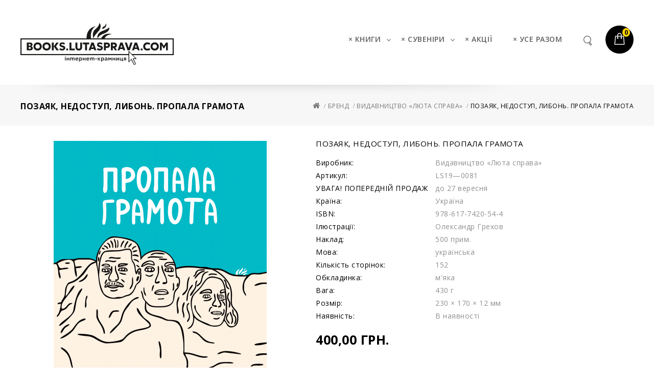

--- FILE ---
content_type: text/html; charset=utf-8
request_url: https://books.lutasprava.com/index.php?route=product/product&manufacturer_id=11&product_id=159
body_size: 10220
content:
<!DOCTYPE html>
<!--[if IE]><![endif]-->
<!--[if IE 8 ]><html dir="ltr" lang="uk" class="ie8"><![endif]-->
<!--[if IE 9 ]><html dir="ltr" lang="uk" class="ie9"><![endif]-->
<!--[if (gt IE 9)|!(IE)]><!-->
<html dir="ltr" lang="uk">
<!--<![endif]-->
<head>
<meta charset="UTF-8" />
<meta name="viewport" content="width=device-width, initial-scale=1">
<title>Позаяк, Недоступ, Либонь. ПРОПАЛА ГРАМОТА</title>
<base href="https://books.lutasprava.com/" />
<meta http-equiv="X-UA-Compatible" content="IE=edge">
<link href="https://books.lutasprava.com/image/catalog/2a.jpg" rel="icon" />
<link href="https://books.lutasprava.com/index.php?route=product/product&amp;product_id=159" rel="canonical" />
<script src="catalog/view/javascript/jquery/jquery-2.1.1.min.js" type="text/javascript"></script>
<script src="catalog/view/javascript/bootstrap/js/bootstrap.min.js" type="text/javascript"></script>
<link href="catalog/view/javascript/font-awesome/css/font-awesome.min.css" rel="stylesheet" type="text/css" />
<link href='//fonts.googleapis.com/css?family=Open+Sans:400,600,400italic,300italic,300,600italic,700,700italic,800,800italic' rel='stylesheet' type='text/css'>
<link href='//fonts.googleapis.com/css?family=Montserrat:400,700' rel='stylesheet' type='text/css'>
<link href="catalog/view/theme/OPC080188_5/stylesheet/stylesheet.css" rel="stylesheet">

<link rel="stylesheet" type="text/css" href="catalog/view/theme/OPC080188_5/stylesheet/megnor/carousel.css" />
<link rel="stylesheet" type="text/css" href="catalog/view/theme/OPC080188_5/stylesheet/megnor/custom.css" />
<link rel="stylesheet" type="text/css" href="catalog/view/theme/OPC080188_5/stylesheet/megnor/bootstrap.min.css" />
<link rel="stylesheet" type="text/css" href="catalog/view/theme/OPC080188_5/stylesheet/megnor/lightbox.css" />
<link rel="stylesheet" type="text/css" href="catalog/view/theme/OPC080188_5/stylesheet/megnor/animate.css" />


<link href="catalog/view/javascript/jquery/magnific/magnific-popup.css" type="text/css" rel="stylesheet" media="screen" />
<link href="catalog/view/javascript/jquery/datetimepicker/bootstrap-datetimepicker.min.css" type="text/css" rel="stylesheet" media="screen" />

<!-- Megnor www.templatemela.com - Start -->
<script type="text/javascript" src="catalog/view/javascript/megnor/parallex.js"></script>
<script type="text/javascript" src="catalog/view/javascript/megnor/custom.js"></script>
<script type="text/javascript" src="catalog/view/javascript/megnor/jstree.min.js"></script>
<script type="text/javascript" src="catalog/view/javascript/megnor/carousel.min.js"></script>
<script type="text/javascript" src="catalog/view/javascript/megnor/megnor.min.js"></script>
<script type="text/javascript" src="catalog/view/javascript/megnor/jquery.custom.min.js"></script>
<script type="text/javascript" src="catalog/view/javascript/megnor/jquery.formalize.min.js"></script> 
<script type="text/javascript" src="catalog/view/javascript/lightbox/lightbox-2.6.min.js"></script>
<!-- Megnor www.templatemela.com - End -->

<script src="catalog/view/javascript/common.js" type="text/javascript"></script>

<script src="catalog/view/javascript/jquery/magnific/jquery.magnific-popup.min.js" type="text/javascript"></script>
<script src="catalog/view/javascript/jquery/datetimepicker/moment.js" type="text/javascript"></script>
<script src="catalog/view/javascript/jquery/datetimepicker/bootstrap-datetimepicker.min.js" type="text/javascript"></script>
</head>


<body class="product-product-159 layout-1">
	<script>
	 (function(i,s,o,g,r,a,m){i['GoogleAnalyticsObject']=r;i[r]=i[r]||function(){
	 (i[r].q=i[r].q||[]).push(arguments)},i[r].l=1*new Date();a=s.createElement(o),
	 m=s.getElementsByTagName(o)[0];a.async=1;a.src=g;m.parentNode.insertBefore(a,m)
	 })(window,document,'script','https://www.google-analytics.com/analytics.js','ga');

	 ga('create', 'UA-79368885-1', 'auto');
	 ga('send', 'pageview');

	</script>
<nav id="top">
  <div class="container">
  <div class="row">
  <div class="top_left">
  <div class="header_social"> </div>
  </div>
	 </div>
  </div>
</nav>
<header>
<div class="container">
    <div class="row">
      <div class="col-sm-4 header_logo">
        <div id="logo">
                    <a href="https://books.lutasprava.com/index.php?route=common/home"><img src="https://books.lutasprava.com/image/catalog/E.jpg" title="Luta Sprava" alt="Luta Sprava" class="img-responsive" /></a>
                  </div>
      </div>

<div class="col-sm-3 header_cart"><div id="cart" class="btn-group btn-block">
  <button type="button" data-toggle="dropdown" data-loading-text="Завантажується..." class="btn btn-inverse btn-block btn-lg dropdown-toggle"><span id="cart-total">0</span></button>
  <ul class="dropdown-menu pull-right cart-menu">
        <li>
      <p class="text-center">Ваш кошик порожній!</p>
    </li>
      </ul>
</div>
</div>
<div class="top_right">
	 <div class="col-sm-5 header_search"><div class="search"></div><div id="search" class="input-group searchtoggle">
  <input type="text" name="search" value="" placeholder="Пошук" class="form-control input-lg" />
  <span class="input-group-btn">
    <button type="button" class="btn btn-default btn-lg"><span class="button-search"></span></button>
  </span>
</div></div>
	 <div id="top-links" class="nav pull-right">
	 <div class="top-links_img"></div>
      <ul class="list-inline">
        <li class="dropdown myaccount"><a href="https://books.lutasprava.com/index.php?route=account/account" title="Обліковий запис" class="dropdown-toggle" data-toggle="dropdown">Обліковий запис <span class="caret"></span></a>
		<div class="top-links_inner">
          <ul class="dropdown-menu dropdown-menu-right myaccount-menu">
                        <li><a href="https://books.lutasprava.com/index.php?route=account/register">Реєстрація</a></li>
            <li><a href="https://books.lutasprava.com/index.php?route=account/login">Вхід</a></li>
            			<li><a href="https://books.lutasprava.com/index.php?route=account/wishlist" id="wishlist-total" title="Список побажань (0)">Список побажань (0)</a></li>
        	<li><a href="https://books.lutasprava.com/index.php?route=checkout/checkout" title="Оформлення замовлення">Оформлення замовлення</a></li>
			<li class="lang_cur block">
						 
			</li>
          </ul>
		   </div>
        </li>
      </ul>
    </div>
	 </div>
<nav class="nav-container" role="navigation">
<div class="nav-inner">
<!-- ======= Menu Code START ========= -->
<!-- Opencart 3 level Category Menu-->
<div id="menu" class="main-menu">
  <ul class="main-navigation">
  	    		<li class="level0">
			<a href="https://books.lutasprava.com/index.php?route=product/category&amp;path=60">× КНИГИ</a>
  			 			   					<span class="active_menu"></span>
					<div class="categorybg">
				<!--	<span class="active_menu"></span>-->
						 <div class="categoryinner">
						 
																								<ul>
								<li class="categorycolumn"><b><a class="submenu1" href="https://books.lutasprava.com/index.php?route=product/category&amp;path=60_62">× Художня література</a></b>
								
								  								</ul>
																<ul>
								<li class="categorycolumn"><b><a class="submenu1" href="https://books.lutasprava.com/index.php?route=product/category&amp;path=60_79">× Поезія</a></b>
								
								  								</ul>
																<ul>
								<li class="categorycolumn"><b><a class="submenu1" href="https://books.lutasprava.com/index.php?route=product/category&amp;path=60_75">× Нон-фікшн</a></b>
								
								  								</ul>
																<ul>
								<li class="categorycolumn"><b><a class="submenu1" href="https://books.lutasprava.com/index.php?route=product/category&amp;path=60_64">× Іншомовні</a></b>
								
								  								</ul>
																<ul>
								<li class="categorycolumn"><b><a class="submenu1" href="https://books.lutasprava.com/index.php?route=product/category&amp;path=60_63">× Книжки для дітей</a></b>
								
								  								</ul>
																<ul>
								<li class="categorycolumn"><b><a class="submenu1" href="https://books.lutasprava.com/index.php?route=product/category&amp;path=60_83">× Мальовані історії</a></b>
								
								  								</ul>
																<ul>
								<li class="categorycolumn"><b><a class="submenu1" href="https://books.lutasprava.com/index.php?route=product/category&amp;path=60_71">× 18+</a></b>
								
								  								</ul>
													
		
							
						</div>
					</div>
				
					  				<li class="level0">
			<a href="https://books.lutasprava.com/index.php?route=product/category&amp;path=65">× СУВЕНІРИ</a>
  			 			   					<span class="active_menu"></span>
					<div class="categorybg">
				<!--	<span class="active_menu"></span>-->
						 <div class="categoryinner">
						 
																								<ul>
								<li class="categorycolumn"><b><a class="submenu1" href="https://books.lutasprava.com/index.php?route=product/category&amp;path=65_84">× Стікери</a></b>
								
								  								</ul>
																<ul>
								<li class="categorycolumn"><b><a class="submenu1" href="https://books.lutasprava.com/index.php?route=product/category&amp;path=65_80">× Магніти</a></b>
								
								  								</ul>
																<ul>
								<li class="categorycolumn"><b><a class="submenu1" href="https://books.lutasprava.com/index.php?route=product/category&amp;path=65_66">× Плакати</a></b>
								
								  								</ul>
																<ul>
								<li class="categorycolumn"><b><a class="submenu1" href="https://books.lutasprava.com/index.php?route=product/category&amp;path=65_67">× Поштівки</a></b>
								
								  								</ul>
																<ul>
								<li class="categorycolumn"><b><a class="submenu1" href="https://books.lutasprava.com/index.php?route=product/category&amp;path=65_82">× Посуд</a></b>
								
								  								</ul>
													
		
							
						</div>
					</div>
				
					  				<li class="level0">
			<a href="https://books.lutasprava.com/index.php?route=product/category&amp;path=70">× АКЦІЇ</a>
  			 	  				<li class="level0">
			<a href="https://books.lutasprava.com/index.php?route=product/category&amp;path=61">× УСЕ РАЗОМ</a>
  			 	  			  	</li> 
  </ul>
  
</div>
<!--  =============================================== Mobile menu start  =============================================  -->
<div id="res-menu" class="main-menu nav-container1">
	<div class="nav-responsive"><span>Menu</span><div class="expandable"></div></div>
    <ul class="main-navigation">
          <li><a href="https://books.lutasprava.com/index.php?route=product/category&amp;path=60">× КНИГИ</a>
      
                <ul>
                              										
				<li>
								
					<a href="https://books.lutasprava.com/index.php?route=product/category&amp;path=60_62"  >× Художня література</a>
				
						  
			</li>		
                              										
				<li>
								
					<a href="https://books.lutasprava.com/index.php?route=product/category&amp;path=60_79"  >× Поезія</a>
				
						  
			</li>		
                              										
				<li>
								
					<a href="https://books.lutasprava.com/index.php?route=product/category&amp;path=60_75"  >× Нон-фікшн</a>
				
						  
			</li>		
                              										
				<li>
								
					<a href="https://books.lutasprava.com/index.php?route=product/category&amp;path=60_64"  >× Іншомовні</a>
				
						  
			</li>		
                              										
				<li>
								
					<a href="https://books.lutasprava.com/index.php?route=product/category&amp;path=60_63"  >× Книжки для дітей</a>
				
						  
			</li>		
                              										
				<li>
								
					<a href="https://books.lutasprava.com/index.php?route=product/category&amp;path=60_83"  >× Мальовані історії</a>
				
						  
			</li>		
                              										
				<li>
								
					<a href="https://books.lutasprava.com/index.php?route=product/category&amp;path=60_71"  >× 18+</a>
				
						  
			</li>		
                            </ul>
        
          </li>
        <li><a href="https://books.lutasprava.com/index.php?route=product/category&amp;path=65">× СУВЕНІРИ</a>
      
                <ul>
                              										
				<li>
								
					<a href="https://books.lutasprava.com/index.php?route=product/category&amp;path=65_84"  >× Стікери</a>
				
						  
			</li>		
                              										
				<li>
								
					<a href="https://books.lutasprava.com/index.php?route=product/category&amp;path=65_80"  >× Магніти</a>
				
						  
			</li>		
                              										
				<li>
								
					<a href="https://books.lutasprava.com/index.php?route=product/category&amp;path=65_66"  >× Плакати</a>
				
						  
			</li>		
                            </ul>
                <ul>
                              										
				<li>
								
					<a href="https://books.lutasprava.com/index.php?route=product/category&amp;path=65_67"  >× Поштівки</a>
				
						  
			</li>		
                              										
				<li>
								
					<a href="https://books.lutasprava.com/index.php?route=product/category&amp;path=65_82"  >× Посуд</a>
				
						  
			</li>		
                                                </ul>
        
          </li>
        <li><a href="https://books.lutasprava.com/index.php?route=product/category&amp;path=70">× АКЦІЇ</a>
          </li>
        <li><a href="https://books.lutasprava.com/index.php?route=product/category&amp;path=61">× УСЕ РАЗОМ</a>
          </li>
        </ul>
	</div>
<!--  ================================ Mobile menu end   ======================================   --> 
<!-- ======= Menu Code END ========= -->

</div>
</nav>


</div>
</div>
</header>
<div class="content_top_bredcum">
<div class="container"></div>
</div><div class="container">
  <ul class="breadcrumb">
        <li><a href="https://books.lutasprava.com/index.php?route=common/home"><i class="fa fa-home"></i></a></li>
        <li><a href="https://books.lutasprava.com/index.php?route=product/manufacturer">Бренд</a></li>
        <li><a href="https://books.lutasprava.com/index.php?route=product/manufacturer/info&amp;manufacturer_id=11">Видавництво «Люта справа»</a></li>
        <li><a href="https://books.lutasprava.com/index.php?route=product/product&amp;manufacturer_id=11&amp;product_id=159">Позаяк, Недоступ, Либонь. ПРОПАЛА ГРАМОТА</a></li>
      </ul>
  <div class="row">                <div id="content" class="productpage col-sm-12">      <h2 class="product-title">Позаяк, Недоступ, Либонь. ПРОПАЛА ГРАМОТА</h2>
	  <div class="row">
        
		
		                        
		<div class="col-sm-8 product-left">
		<div class="product-info">
         	
	
	
    <div class="left product-image thumbnails">
            
	  <!-- Megnor Cloud-Zoom Image Effect Start -->
	  	<div class="image"><a class="thumbnail" href="https://books.lutasprava.com/image/cache/catalog/Propala Hramota/Hramota_Cover_01-1000x1000.png" title="Позаяк, Недоступ, Либонь. ПРОПАЛА ГРАМОТА"><img src="https://books.lutasprava.com/image/cache/catalog/Propala Hramota/Hramota_Cover_01-520x576.png" title="Позаяк, Недоступ, Либонь. ПРОПАЛА ГРАМОТА" alt="Позаяк, Недоступ, Либонь. ПРОПАЛА ГРАМОТА" /></a></div> 
            	  	 	
		 <div class="additional-carousel">	
		  	      
		  <div id="additional-carousel" class="image-additional ">
    	    
							<div class="slider-item">
				<div class="product-block">		
        			<a href="https://books.lutasprava.com/image/cache/catalog/Propala Hramota/Hramota-1000x1000.png" title="Позаяк, Недоступ, Либонь. ПРОПАЛА ГРАМОТА" class="thumbnail elevatezoom-gallery" data-image="https://books.lutasprava.com/image/cache/catalog/Propala Hramota/Hramota-200x250.png" data-zoom-image="https://books.lutasprava.com/image/cache/catalog/Propala Hramota/Hramota-1000x1000.png"><img src="https://books.lutasprava.com/image/cache/catalog/Propala Hramota/Hramota-200x250.png" width="74" title="Позаяк, Недоступ, Либонь. ПРОПАЛА ГРАМОТА" alt="Позаяк, Недоступ, Либонь. ПРОПАЛА ГРАМОТА" /></a>
				</div>
				</div>		
	        				
    	  </div>
		  <span class="additional_default_width" style="display:none; visibility:hidden"></span>
		  </div>
				  	  

	<!-- Megnor Cloud-Zoom Image Effect End-->
    </div>
    	</div>
        </div>
	
                                <div class="col-sm-4 product-right">
          <h3 class="product-title">Позаяк, Недоступ, Либонь. ПРОПАЛА ГРАМОТА</h3>
		             
          <div class="description">
			<table class="product-description"> <!-- Megnor <table> Start -->	
				
							<tr><td><span>Виробник:</span></td><td class="description-right"><a href="https://books.lutasprava.com/index.php?route=product/manufacturer/info&amp;manufacturer_id=11">Видавництво «Люта справа»</a></td></tr>
							<tr><td><span>Артикул:</span></td><td class="description-right">LS19—0081</td></tr>
						<tr><td><span>УВАГА! ПОПЕРЕДНІЙ ПРОДАЖ</span></td><td class="description-right">до 27 вересня</td></tr><tr><td><span>Країна:</span></td><td class="description-right">Україна</td></tr><tr><td><span>ISBN:</span></td><td class="description-right">978-617-7420-54-4</td></tr><tr><td><span>Ілюстрації:</span></td><td class="description-right">Олександр Грехов</td></tr><tr><td><span>Наклад:</span></td><td class="description-right">500 прим.</td></tr><tr><td><span>Мова:</span></td><td class="description-right">українська</td></tr><tr><td><span>Кількість сторінок:</span></td><td class="description-right">152</td></tr><tr><td><span>Обкладинка:</span></td><td class="description-right">м'яка</td></tr><tr><td><span>Вага:</span></td><td class="description-right">430 г</td></tr><tr><td><span>Розмір:</span></td><td class="description-right">230 × 170 × 12 мм</td></tr>			
			
				<tr><td><span>Наявність:</span></td><td class="description-right">В наявності</td></tr>

			</table>	<!-- Megnor <table> End -->	
		</div>
                    <ul class="list-unstyled">
                        <li>
              <h3 class="product-price">400,00 грн.</h3>
            </li>
                                                          </ul>
                    <div id="product">
                                    <div class="form-group qty">
              <label class="control-label" for="input-quantity">Кількість</label>
              <input type="text" name="quantity" value="1" size="2" id="input-quantity" class="form-control" />
              <input type="hidden" name="product_id" value="159" />
              <button type="button" id="button-cart" data-loading-text="Завантажується..." class="btn btn-primary btn-lg btn-block">Додати до кошика</button>
			  <!--<button type="button" data-toggle="tooltip" class="btn btn-default wishlist" title="Додати до списку бажань" onclick="wishlist.add('159');"></button>
              <button type="button" data-toggle="tooltip" class="btn btn-default compare" title="Порівняти цей товар" onclick="compare.add('159');"></button>-->
            </div>
                      </div>
            <!-- AddThis Button BEGIN -->
            <div class="addthis_toolbox addthis_default_style"><a class="addthis_button_facebook_like" fb:like:layout="button_count"></a> <a class="addthis_button_tweet"></a> <a class="addthis_button_pinterest_pinit"></a> <a class="addthis_counter addthis_pill_style"></a></div>
            <script type="text/javascript" src="//s7.addthis.com/js/300/addthis_widget.js#pubid=ra-515eeaf54693130e"></script> 
            <!-- AddThis Button END --> 
          
        </div>
		                        <div class="col-sm-12" id="tabs_info">
				<ul class="nav nav-tabs">
            <li class="active"><a href="#tab-description" data-toggle="tab">Опис</a></li>
                        <li><a href="#tab-specification" data-toggle="tab">Специфікація</a></li>
                                  </ul>
          <div class="tab-content">
            <div class="tab-pane active" id="tab-description"><p>




<style type="text/css">
p.p1 {margin: 0.0px 0.0px 0.0px 0.0px; font: 8.0px 'Bandera Pro'}
</style>


</p><h4 style="line-height: 1.6;">«Пропала грамота» повертається!</h4><h4 style="line-height: 1.6;">Це славетне, майже легендарне поетичне угруповання виникло наприкінці 80-х. До нього входять київські поети, відомі як Юрко Позаяк, Віктор Недоступ та Семен Либонь. Насправді звуть їх інакше, але ці літературні арлекіни сховалися під масками; їхня поезія сповнена іронії, бурлеску й перевтілень,&nbsp;інколи&nbsp;вона брутально-еротична, а то раптом підноситься до щемкої лірики. У 1991 році вийшла їхня спільна збірка, яка нині перевидана і доповнена новими, ще невідомими публіці творами.</h4></div>
                        <div class="tab-pane" id="tab-specification">
              <table class="table table-bordered">
                                <!--<thead>
                  <tr>
                    <td colspan="2"><strong>Базові</strong></td>
                  </tr>
                </thead>-->
                <tbody>
                                    <tr>
                    <td>УВАГА! ПОПЕРЕДНІЙ ПРОДАЖ</td>
                    <td>до 27 вересня</td>
                  </tr>
                                    <tr>
                    <td>Країна:</td>
                    <td>Україна</td>
                  </tr>
                                    <tr>
                    <td>ISBN:</td>
                    <td>978-617-7420-54-4</td>
                  </tr>
                                    <tr>
                    <td>Ілюстрації:</td>
                    <td>Олександр Грехов</td>
                  </tr>
                                    <tr>
                    <td>Наклад:</td>
                    <td>500 прим.</td>
                  </tr>
                                    <tr>
                    <td>Мова:</td>
                    <td>українська</td>
                  </tr>
                                    <tr>
                    <td>Кількість сторінок:</td>
                    <td>152</td>
                  </tr>
                                    <tr>
                    <td>Обкладинка:</td>
                    <td>м'яка</td>
                  </tr>
                                    <tr>
                    <td>Вага:</td>
                    <td>430 г</td>
                  </tr>
                                    <tr>
                    <td>Розмір:</td>
                    <td>230 × 170 × 12 мм</td>
                  </tr>
                                  </tbody>
                              </table>
            </div>
                                  </div>
		</div>
      </div>
      	  <div class="box">
	  
	   <div class="box-heading">Схожі товари</div>
	   <div class="box-content">
			<div id="products-related" class="related-products">
						
									<div class="customNavigation">
						<a class="fa prev">&nbsp;</a>
						<a class="fa next">&nbsp;</a>
					</div>	
					
				
				<div class="box-product product-carousel" id="related-carousel">
				
      		  				<div class="slider-item">
					 <div class="product-block product-thumb transition">
	  					<div class="product-block-inner">
						 <div class="product_image_block">		  	
		<div class="image">
			<a href="https://books.lutasprava.com/index.php?route=product/product&amp;product_id=57"><img src="https://books.lutasprava.com/image/cache/catalog/Barbakan/T92_Cover-1-278x400.jpg" alt="МИСТЕЦЬКИЙ БАРБАКАН. ТРИКУТНИК ДЕВ'ЯНОСТО ДВА. Антологія" title="МИСТЕЦЬКИЙ БАРБАКАН. ТРИКУТНИК ДЕВ'ЯНОСТО ДВА. Антологія" class="img-responsive" /></a>
	               
			 	
		</div>
		<div class="prod_cart">
		<button type="button" class="addtocart" title="Додати до кошика" onclick="cart.add('57');"></button>
		</div>
		</div>
      	<div class="product-details">
		<div class="rating">
				  				  				  <span class="fa fa-stack"><i class="fa fa-star fa-stack-1x"></i></span>
				  				  				  				  <span class="fa fa-stack"><i class="fa fa-star fa-stack-1x"></i></span>
				  				  				  				  <span class="fa fa-stack"><i class="fa fa-star fa-stack-1x"></i></span>
				  				  				  				  <span class="fa fa-stack"><i class="fa fa-star fa-stack-1x"></i></span>
				  				  				  				  <span class="fa fa-stack"><i class="fa fa-star fa-stack-1x"></i></span>
				  				  				</div>
			<div class="caption">
			<h4><a href="https://books.lutasprava.com/index.php?route=product/product&amp;product_id=57">МИСТЕЦЬКИЙ БАРБАКАН. ТРИКУТНИК ДЕВ'ЯНОСТО ДВА. Антологія</a></h4>
						</div>		
						<p class="price">
				  				  600,00 грн.				  				  				</p>
							
	  	</div>
		<div class="button-group">
				<button type="button" class="addtocart" title="Додати до кошика" onclick="cart.add('57');">Додати до кошика</button>
				<button class="wishlist" type="button" data-toggle="tooltip" title="Додати до списку бажань" onclick="wishlist.add('57');"><i class="fa fa-heart"></i></button>
				<button class="compare" type="button" data-toggle="tooltip" title="Порівняти цей товар" onclick="compare.add('57');"><i class="fa fa-exchange"></i></button>
			</div>
			<span class="related_default_width" style="display:none; visibility:hidden"></span>
  	</div>
				  </div>
				</div>
								<div class="slider-item">
					 <div class="product-block product-thumb transition">
	  					<div class="product-block-inner">
						 <div class="product_image_block">		  	
		<div class="image">
			<a href="https://books.lutasprava.com/index.php?route=product/product&amp;product_id=69"><img src="https://books.lutasprava.com/image/cache/catalog/Wernisch/Wernisch_Cover-1-278x400.jpg" alt="Іван Верніш (Ivan Wernisch). ПРОГУЛЯНКА ДОВКОЛА ПИВОВАРНІ" title="Іван Верніш (Ivan Wernisch). ПРОГУЛЯНКА ДОВКОЛА ПИВОВАРНІ" class="img-responsive" /></a>
	               
			 	
		</div>
		<div class="prod_cart">
		<button type="button" class="addtocart" title="Додати до кошика" onclick="cart.add('69');"></button>
		</div>
		</div>
      	<div class="product-details">
		<div class="rating">
				  				  				  <span class="fa fa-stack"><i class="fa fa-star fa-stack-1x"></i></span>
				  				  				  				  <span class="fa fa-stack"><i class="fa fa-star fa-stack-1x"></i></span>
				  				  				  				  <span class="fa fa-stack"><i class="fa fa-star fa-stack-1x"></i></span>
				  				  				  				  <span class="fa fa-stack"><i class="fa fa-star fa-stack-1x"></i></span>
				  				  				  				  <span class="fa fa-stack"><i class="fa fa-star fa-stack-1x"></i></span>
				  				  				</div>
			<div class="caption">
			<h4><a href="https://books.lutasprava.com/index.php?route=product/product&amp;product_id=69">Іван Верніш (Ivan Wernisch). ПРОГУЛЯНКА ДОВКОЛА ПИВОВАРНІ</a></h4>
						</div>		
						<p class="price">
				  				  150,00 грн.				  				  				</p>
							
	  	</div>
		<div class="button-group">
				<button type="button" class="addtocart" title="Додати до кошика" onclick="cart.add('69');">Додати до кошика</button>
				<button class="wishlist" type="button" data-toggle="tooltip" title="Додати до списку бажань" onclick="wishlist.add('69');"><i class="fa fa-heart"></i></button>
				<button class="compare" type="button" data-toggle="tooltip" title="Порівняти цей товар" onclick="compare.add('69');"><i class="fa fa-exchange"></i></button>
			</div>
			<span class="related_default_width" style="display:none; visibility:hidden"></span>
  	</div>
				  </div>
				</div>
								<div class="slider-item">
					 <div class="product-block product-thumb transition">
	  					<div class="product-block-inner">
						 <div class="product_image_block">		  	
		<div class="image">
			<a href="https://books.lutasprava.com/index.php?route=product/product&amp;product_id=135"><img src="https://books.lutasprava.com/image/cache/catalog/Croatians/Horvaty_Cover01-278x400.jpg" alt="ХОРВАТСЬКІ ПОЕТИЧНІ ХУЛІГАНИ. Антологія" title="ХОРВАТСЬКІ ПОЕТИЧНІ ХУЛІГАНИ. Антологія" class="img-responsive" /></a>
	               
			 	
		</div>
		<div class="prod_cart">
		<button type="button" class="addtocart" title="Додати до кошика" onclick="cart.add('135');"></button>
		</div>
		</div>
      	<div class="product-details">
		<div class="rating">
				  				  				  <span class="fa fa-stack"><i class="fa fa-star fa-stack-1x"></i></span>
				  				  				  				  <span class="fa fa-stack"><i class="fa fa-star fa-stack-1x"></i></span>
				  				  				  				  <span class="fa fa-stack"><i class="fa fa-star fa-stack-1x"></i></span>
				  				  				  				  <span class="fa fa-stack"><i class="fa fa-star fa-stack-1x"></i></span>
				  				  				  				  <span class="fa fa-stack"><i class="fa fa-star fa-stack-1x"></i></span>
				  				  				</div>
			<div class="caption">
			<h4><a href="https://books.lutasprava.com/index.php?route=product/product&amp;product_id=135">ХОРВАТСЬКІ ПОЕТИЧНІ ХУЛІГАНИ. Антологія</a></h4>
						</div>		
						<p class="price">
				  				  450,00 грн.				  				  				</p>
							
	  	</div>
		<div class="button-group">
				<button type="button" class="addtocart" title="Додати до кошика" onclick="cart.add('135');">Додати до кошика</button>
				<button class="wishlist" type="button" data-toggle="tooltip" title="Додати до списку бажань" onclick="wishlist.add('135');"><i class="fa fa-heart"></i></button>
				<button class="compare" type="button" data-toggle="tooltip" title="Порівняти цей товар" onclick="compare.add('135');"><i class="fa fa-exchange"></i></button>
			</div>
			<span class="related_default_width" style="display:none; visibility:hidden"></span>
  	</div>
				  </div>
				</div>
								<div class="slider-item">
					 <div class="product-block product-thumb transition">
	  					<div class="product-block-inner">
						 <div class="product_image_block">		  	
		<div class="image">
			<a href="https://books.lutasprava.com/index.php?route=product/product&amp;product_id=155"><img src="https://books.lutasprava.com/image/cache/catalog/Hontar/ZHERY_Cover02-278x400.jpg" alt="Олександра Гонтар. ЖЕРИ ЗЕМЛЮ" title="Олександра Гонтар. ЖЕРИ ЗЕМЛЮ" class="img-responsive" /></a>
	               
			 	
		</div>
		<div class="prod_cart">
		<button type="button" class="addtocart" title="Додати до кошика" onclick="cart.add('155');"></button>
		</div>
		</div>
      	<div class="product-details">
		<div class="rating">
				  				  				  <span class="fa fa-stack"><i class="fa fa-star fa-stack-1x"></i></span>
				  				  				  				  <span class="fa fa-stack"><i class="fa fa-star fa-stack-1x"></i></span>
				  				  				  				  <span class="fa fa-stack"><i class="fa fa-star fa-stack-1x"></i></span>
				  				  				  				  <span class="fa fa-stack"><i class="fa fa-star fa-stack-1x"></i></span>
				  				  				  				  <span class="fa fa-stack"><i class="fa fa-star fa-stack-1x"></i></span>
				  				  				</div>
			<div class="caption">
			<h4><a href="https://books.lutasprava.com/index.php?route=product/product&amp;product_id=155">Олександра Гонтар. ЖЕРИ ЗЕМЛЮ</a></h4>
						</div>		
						<p class="price">
				  				  350,00 грн.				  				  				</p>
							
	  	</div>
		<div class="button-group">
				<button type="button" class="addtocart" title="Додати до кошика" onclick="cart.add('155');">Додати до кошика</button>
				<button class="wishlist" type="button" data-toggle="tooltip" title="Додати до списку бажань" onclick="wishlist.add('155');"><i class="fa fa-heart"></i></button>
				<button class="compare" type="button" data-toggle="tooltip" title="Порівняти цей товар" onclick="compare.add('155');"><i class="fa fa-exchange"></i></button>
			</div>
			<span class="related_default_width" style="display:none; visibility:hidden"></span>
  	</div>
				  </div>
				</div>
								<div class="slider-item">
					 <div class="product-block product-thumb transition">
	  					<div class="product-block-inner">
						 <div class="product_image_block">		  	
		<div class="image">
			<a href="https://books.lutasprava.com/index.php?route=product/product&amp;product_id=157"><img src="https://books.lutasprava.com/image/cache/catalog/Kosmyna/KOSMYNA_Cover_01-278x400.jpg" alt="Юрко Космина. КОТЛЕТИ З ВЕДМЕДЯ" title="Юрко Космина. КОТЛЕТИ З ВЕДМЕДЯ" class="img-responsive" /></a>
	               
			 	
		</div>
		<div class="prod_cart">
		<button type="button" class="addtocart" title="Додати до кошика" onclick="cart.add('157');"></button>
		</div>
		</div>
      	<div class="product-details">
		<div class="rating">
				  				  				  <span class="fa fa-stack"><i class="fa fa-star fa-stack-1x"></i></span>
				  				  				  				  <span class="fa fa-stack"><i class="fa fa-star fa-stack-1x"></i></span>
				  				  				  				  <span class="fa fa-stack"><i class="fa fa-star fa-stack-1x"></i></span>
				  				  				  				  <span class="fa fa-stack"><i class="fa fa-star fa-stack-1x"></i></span>
				  				  				  				  <span class="fa fa-stack"><i class="fa fa-star fa-stack-1x"></i></span>
				  				  				</div>
			<div class="caption">
			<h4><a href="https://books.lutasprava.com/index.php?route=product/product&amp;product_id=157">Юрко Космина. КОТЛЕТИ З ВЕДМЕДЯ</a></h4>
						</div>		
						<p class="price">
				  				  250,00 грн.				  				  				</p>
							
	  	</div>
		<div class="button-group">
				<button type="button" class="addtocart" title="Додати до кошика" onclick="cart.add('157');">Додати до кошика</button>
				<button class="wishlist" type="button" data-toggle="tooltip" title="Додати до списку бажань" onclick="wishlist.add('157');"><i class="fa fa-heart"></i></button>
				<button class="compare" type="button" data-toggle="tooltip" title="Порівняти цей товар" onclick="compare.add('157');"><i class="fa fa-exchange"></i></button>
			</div>
			<span class="related_default_width" style="display:none; visibility:hidden"></span>
  	</div>
				  </div>
				</div>
								<div class="slider-item">
					 <div class="product-block product-thumb transition">
	  					<div class="product-block-inner">
						 <div class="product_image_block">		  	
		<div class="image">
			<a href="https://books.lutasprava.com/index.php?route=product/product&amp;product_id=171"><img src="https://books.lutasprava.com/image/cache/catalog/Herasymiuk/Cover01-278x400.png" alt="Олена Герасим'юк. ТЮРЕМНА ПІСНЯ" title="Олена Герасим'юк. ТЮРЕМНА ПІСНЯ" class="img-responsive" /></a>
	               
			 	
		</div>
		<div class="prod_cart">
		<button type="button" class="addtocart" title="Додати до кошика" onclick="cart.add('171');"></button>
		</div>
		</div>
      	<div class="product-details">
		<div class="rating">
				  				  				  <span class="fa fa-stack"><i class="fa fa-star fa-stack-1x"></i></span>
				  				  				  				  <span class="fa fa-stack"><i class="fa fa-star fa-stack-1x"></i></span>
				  				  				  				  <span class="fa fa-stack"><i class="fa fa-star fa-stack-1x"></i></span>
				  				  				  				  <span class="fa fa-stack"><i class="fa fa-star fa-stack-1x"></i></span>
				  				  				  				  <span class="fa fa-stack"><i class="fa fa-star fa-stack-1x"></i></span>
				  				  				</div>
			<div class="caption">
			<h4><a href="https://books.lutasprava.com/index.php?route=product/product&amp;product_id=171">Олена Герасим'юк. ТЮРЕМНА ПІСНЯ</a></h4>
						</div>		
						<p class="price">
				  				  300,00 грн.				  				  				</p>
							
	  	</div>
		<div class="button-group">
				<button type="button" class="addtocart" title="Додати до кошика" onclick="cart.add('171');">Додати до кошика</button>
				<button class="wishlist" type="button" data-toggle="tooltip" title="Додати до списку бажань" onclick="wishlist.add('171');"><i class="fa fa-heart"></i></button>
				<button class="compare" type="button" data-toggle="tooltip" title="Порівняти цей товар" onclick="compare.add('171');"><i class="fa fa-exchange"></i></button>
			</div>
			<span class="related_default_width" style="display:none; visibility:hidden"></span>
  	</div>
				  </div>
				</div>
								<div class="slider-item">
					 <div class="product-block product-thumb transition">
	  					<div class="product-block-inner">
						 <div class="product_image_block">		  	
		<div class="image">
			<a href="https://books.lutasprava.com/index.php?route=product/product&amp;product_id=173"><img src="https://books.lutasprava.com/image/cache/catalog/Boom-Bam-Lit/BUM_Cover_Front-278x400.png" alt="БУМ-БАМ-ЛІТ. Антологія" title="БУМ-БАМ-ЛІТ. Антологія" class="img-responsive" /></a>
	               
			 	
		</div>
		<div class="prod_cart">
		<button type="button" class="addtocart" title="Додати до кошика" onclick="cart.add('173');"></button>
		</div>
		</div>
      	<div class="product-details">
		<div class="rating">
				  				  				  <span class="fa fa-stack"><i class="fa fa-star fa-stack-1x"></i></span>
				  				  				  				  <span class="fa fa-stack"><i class="fa fa-star fa-stack-1x"></i></span>
				  				  				  				  <span class="fa fa-stack"><i class="fa fa-star fa-stack-1x"></i></span>
				  				  				  				  <span class="fa fa-stack"><i class="fa fa-star fa-stack-1x"></i></span>
				  				  				  				  <span class="fa fa-stack"><i class="fa fa-star fa-stack-1x"></i></span>
				  				  				</div>
			<div class="caption">
			<h4><a href="https://books.lutasprava.com/index.php?route=product/product&amp;product_id=173">БУМ-БАМ-ЛІТ. Антологія</a></h4>
						</div>		
						<p class="price">
				  				  650,00 грн.				  				  				</p>
							
	  	</div>
		<div class="button-group">
				<button type="button" class="addtocart" title="Додати до кошика" onclick="cart.add('173');">Додати до кошика</button>
				<button class="wishlist" type="button" data-toggle="tooltip" title="Додати до списку бажань" onclick="wishlist.add('173');"><i class="fa fa-heart"></i></button>
				<button class="compare" type="button" data-toggle="tooltip" title="Порівняти цей товар" onclick="compare.add('173');"><i class="fa fa-exchange"></i></button>
			</div>
			<span class="related_default_width" style="display:none; visibility:hidden"></span>
  	</div>
				  </div>
				</div>
								<div class="slider-item">
					 <div class="product-block product-thumb transition">
	  					<div class="product-block-inner">
						 <div class="product_image_block">		  	
		<div class="image">
			<a href="https://books.lutasprava.com/index.php?route=product/product&amp;product_id=185"><img src="https://books.lutasprava.com/image/cache/catalog/Irvanets/3+2_cover-278x400.jpg" alt="Олександр Ірванець. ТРИ ПЛЮС ДВА" title="Олександр Ірванець. ТРИ ПЛЮС ДВА" class="img-responsive" /></a>
	               
			 	
		</div>
		<div class="prod_cart">
		<button type="button" class="addtocart" title="Додати до кошика" onclick="cart.add('185');"></button>
		</div>
		</div>
      	<div class="product-details">
		<div class="rating">
				  				  				  <span class="fa fa-stack"><i class="fa fa-star fa-stack-1x"></i></span>
				  				  				  				  <span class="fa fa-stack"><i class="fa fa-star fa-stack-1x"></i></span>
				  				  				  				  <span class="fa fa-stack"><i class="fa fa-star fa-stack-1x"></i></span>
				  				  				  				  <span class="fa fa-stack"><i class="fa fa-star fa-stack-1x"></i></span>
				  				  				  				  <span class="fa fa-stack"><i class="fa fa-star fa-stack-1x"></i></span>
				  				  				</div>
			<div class="caption">
			<h4><a href="https://books.lutasprava.com/index.php?route=product/product&amp;product_id=185">Олександр Ірванець. ТРИ ПЛЮС ДВА</a></h4>
						</div>		
						<p class="price">
				  				  300,00 грн.				  				  				</p>
							
	  	</div>
		<div class="button-group">
				<button type="button" class="addtocart" title="Додати до кошика" onclick="cart.add('185');">Додати до кошика</button>
				<button class="wishlist" type="button" data-toggle="tooltip" title="Додати до списку бажань" onclick="wishlist.add('185');"><i class="fa fa-heart"></i></button>
				<button class="compare" type="button" data-toggle="tooltip" title="Порівняти цей товар" onclick="compare.add('185');"><i class="fa fa-exchange"></i></button>
			</div>
			<span class="related_default_width" style="display:none; visibility:hidden"></span>
  	</div>
				  </div>
				</div>
								</div>
		</div>
		</div>
	  </div>
	 	  	  </div>
     
    </div>
	</div>
</div>
<script type="text/javascript"><!--
$('select[name=\'recurring_id\'], input[name="quantity"]').change(function(){
	$.ajax({
		url: 'index.php?route=product/product/getRecurringDescription',
		type: 'post',
		data: $('input[name=\'product_id\'], input[name=\'quantity\'], select[name=\'recurring_id\']'),
		dataType: 'json',
		beforeSend: function() {
			$('#recurring-description').html('');
		},
		success: function(json) {
			$('.alert, .text-danger').remove();

			if (json['success']) {
				$('#recurring-description').html(json['success']);
			}
		}
	});
});
//--></script>
<script type="text/javascript"><!--
$('#button-cart').on('click', function() {
	$.ajax({
		url: 'index.php?route=checkout/cart/add',
		type: 'post',
		data: $('#product input[type=\'text\'], #product input[type=\'hidden\'], #product input[type=\'radio\']:checked, #product input[type=\'checkbox\']:checked, #product select, #product textarea'),
		dataType: 'json',
		beforeSend: function() {
			$('#button-cart').button('loading');
		},
		complete: function() {
			$('#button-cart').button('reset');
		},
		success: function(json) {
			$('.alert, .text-danger').remove();
			$('.form-group').removeClass('has-error');

			if (json['error']) {
				if (json['error']['option']) {
					for (i in json['error']['option']) {
						var element = $('#input-option' + i.replace('_', '-'));

						if (element.parent().hasClass('input-group')) {
							element.parent().before('<div class="text-danger">' + json['error']['option'][i] + '</div>');
						} else {
							element.before('<div class="text-danger">' + json['error']['option'][i] + '</div>');
						}
					}
				}

				if (json['error']['recurring']) {
					$('select[name=\'recurring_id\']').after('<div class="text-danger">' + json['error']['recurring'] + '</div>');
				}

				// Highlight any found errors
				$('.text-danger').parent().addClass('has-error');
			}

			if (json['success']) {
				$('#content').before('<div class="alert alert-success">' + json['success'] + '<button type="button" class="close" data-dismiss="alert">&times;</button></div>');

				$('#cart > button').html('<span id="cart-total">' + json['total'] + '</span>');

				$('html, body').animate({ scrollTop: 0 }, 'slow');

				$('#cart > ul').load('index.php?route=common/cart/info ul li');
			}
		}
	});
});
//--></script>
<script type="text/javascript"><!--
$('.date').datetimepicker({
	pickTime: false
});

$('.datetime').datetimepicker({
	pickDate: true,
	pickTime: true
});

$('.time').datetimepicker({
	pickDate: false
});

$('button[id^=\'button-upload\']').on('click', function() {
	var node = this;

	$('#form-upload').remove();

	$('body').prepend('<form enctype="multipart/form-data" id="form-upload" style="display: none;"><input type="file" name="file" /></form>');

	$('#form-upload input[name=\'file\']').trigger('click');

	if (typeof timer != 'undefined') {
    	clearInterval(timer);
	}

	timer = setInterval(function() {
		if ($('#form-upload input[name=\'file\']').val() != '') {
			clearInterval(timer);

			$.ajax({
				url: 'index.php?route=tool/upload',
				type: 'post',
				dataType: 'json',
				data: new FormData($('#form-upload')[0]),
				cache: false,
				contentType: false,
				processData: false,
				beforeSend: function() {
					$(node).button('loading');
				},
				complete: function() {
					$(node).button('reset');
				},
				success: function(json) {
					$('.text-danger').remove();

					if (json['error']) {
						$(node).parent().find('input').after('<div class="text-danger">' + json['error'] + '</div>');
					}

					if (json['success']) {
						alert(json['success']);

						$(node).parent().find('input').attr('value', json['code']);
					}
				},
				error: function(xhr, ajaxOptions, thrownError) {
					alert(thrownError + "\r\n" + xhr.statusText + "\r\n" + xhr.responseText);
				}
			});
		}
	}, 500);
});
//--></script>
<script type="text/javascript"><!--
$('#review').delegate('.pagination a', 'click', function(e) {
  e.preventDefault();

    $('#review').fadeOut('slow');

    $('#review').load(this.href);

    $('#review').fadeIn('slow');
});

$('#review').load('index.php?route=product/product/review&product_id=159');

$('#button-review').on('click', function() {
	$.ajax({
		url: 'index.php?route=product/product/write&product_id=159',
		type: 'post',
		dataType: 'json',
		data: $("#form-review").serialize(),
		beforeSend: function() {
			$('#button-review').button('loading');
		},
		complete: function() {
			$('#button-review').button('reset');
		},
		success: function(json) {
			$('.alert-success, .alert-danger').remove();

			if (json['error']) {
				$('#review').after('<div class="alert alert-danger"><i class="fa fa-exclamation-circle"></i> ' + json['error'] + '</div>');
			}

			if (json['success']) {
				$('#review').after('<div class="alert alert-success"><i class="fa fa-check-circle"></i> ' + json['success'] + '</div>');

				$('input[name=\'name\']').val('');
				$('textarea[name=\'text\']').val('');
				$('input[name=\'rating\']:checked').prop('checked', false);
			}
		}
	});
});

$(document).ready(function() {
	$('.thumbnails').magnificPopup({
		type:'image',
		delegate: 'a',
		gallery: {
			enabled:true
		}
	});
});
//--></script>
<footer>
<div class="content_footer_top"> </div>
  <div id="footer" class="container">
     <div class="row">
	 <div class="footer_logo">
	 <div class="content_footer_left">  <div id="footer_left_block" class="col-sm-3 column"><ul><li class="tm-about-logo"><a target="_blank" href="#"><img src="../image/catalog/footer-logo.png" alt=""></a></li></ul><ul class="tm-about-description"><li><br></li></ul></div>
 </div>
	 </div>
	 <div class="footer_content">
	 <div class="footer_content_top">
	 <div class="content_footer_leftcol"> </div>
            <div class="col-sm-3 column">
        <h5>Інформація</h5>
        <ul class="list-unstyled">
                    <li><a href="https://books.lutasprava.com/index.php?route=information/information&amp;information_id=4">Про нас</a></li>
                    <li><a href="https://books.lutasprava.com/index.php?route=information/information&amp;information_id=5">Умови</a></li>
                    <li><a href="https://books.lutasprava.com/index.php?route=information/information&amp;information_id=6">Оплата / Доставка</a></li>
                    <li><a href="https://books.lutasprava.com/index.php?route=information/information&amp;information_id=3">Оферта</a></li>
          		  <!--<li><a href="https://books.lutasprava.com/index.php?route=product/special">Спеціальні пропозиції</a></li>-->
        </ul>
      </div>
            <div class="col-sm-3 column">
        <!--<h5>Обліковий запис</h5>
        <ul class="list-unstyled">
          <li><a href="https://books.lutasprava.com/index.php?route=account/account">Обліковий запис</a></li>
          <li><a href="https://books.lutasprava.com/index.php?route=account/order">Історія замовлень</a></li>
          <li><a href="https://books.lutasprava.com/index.php?route=account/wishlist">Список побажань</a></li>
          <li><a href="https://books.lutasprava.com/index.php?route=account/newsletter">Розсилання новин</a></li>
		  <li><a href="https://books.lutasprava.com/index.php?route=account/return/add">Повернення</a></li> 
        </ul>-->
      </div>
	  </div>
	  <div class="footer_content_bottom">
	  <div class="footer_left_bottom">
	  <div id="links">
  		<ul>
	<!--
		<li class="first"><a href="https://books.lutasprava.com/index.php?route=affiliate/account">Партнерська програма</a></li>
		<li><a href="https://books.lutasprava.com/index.php?route=account/voucher">Подарункові сертифікати</a></li>   
		<li><a href="https://books.lutasprava.com/index.php?route=product/manufacturer">Бренди</a></li> -->     
		<li><a href="https://books.lutasprava.com/index.php?route=information/sitemap">Мапа сайту</a></li>    
		<li class="last"><a href="https://books.lutasprava.com/index.php?route=information/contact">Контакти</a></li>
		</ul>
	</div>	
	  <p>Luta Sprava &copy; 2026</p>
	  </div>
	  <div class="footer_right_bottom"> </div>
	  </div>
	  </div>	  
    </div>    
  </div>
</footer>

<!--
OpenCart is open source software and you are free to remove the powered by OpenCart if you want, but its generally accepted practise to make a small donation.
Please donate via PayPal to donate@opencart.com
//--> 

<!-- Theme created by Welford Media for OpenCart 2.0 www.welfordmedia.co.uk -->

</body></html>

--- FILE ---
content_type: text/css
request_url: https://books.lutasprava.com/catalog/view/theme/OPC080188_5/stylesheet/stylesheet.css
body_size: 25133
content:
body {
	font-family: 'Open Sans', sans-serif;
	font-weight: 400;
	color: #767676;
	font-size: 14px;
	line-height: 18px;
	background:#ffffff none repeat scroll 0 0;
	letter-spacing:0.5px;
}
:focus{outline:none !important;}
h1, h2, h3, h4, h5, h6 {
	color: #444;
}
/* default font size */
.fa {
	font-size: 14px;
}
.fa-stack{width:10px;}
.fa-stack .fa{font-size:12px;}
/* Override the bootstrap defaults */
h1 {
	font-size: 33px;
}
h2 {
	font-size: 27px;
}
h3 {
	font-size: 21px;
}
h4 {
	font-size: 15px;
}
h5 {
	font-size: 12px;
}
h6 {
	font-size: 10.2px;
}
a {
	color: #23a1d1;
}
a:hover {
	text-decoration: none;
}
legend {
	font-size: 18px;
	padding: 7px 0px
}
label {
	font-size: 14px;
	font-weight: normal;
}
select.form-control, textarea.form-control, input[type="text"].form-control, input[type="password"].form-control, input[type="datetime"].form-control, input[type="datetime-local"].form-control, input[type="date"].form-control, input[type="month"].form-control, input[type="time"].form-control, input[type="week"].form-control, input[type="number"].form-control, input[type="email"].form-control, input[type="url"].form-control, input[type="search"].form-control, input[type="tel"].form-control, input[type="color"].form-control {
	font-size: 12px;
}
.input-group input, .input-group select, .input-group .dropdown-menu, .input-group .popover {
	font-size: 12px;
}
.input-group .input-group-addon {
	font-size: 12px;
	height: 30px;
}

/* Fix some bootstrap issues */
span.hidden-xs, span.hidden-sm, span.hidden-md, span.hidden-lg {
	display: inline;
}

.nav-tabs {
	margin-bottom: 15px;
}
div.required .control-label:before {
	content: '* ';
	color: #F00;
	font-weight: bold;
}
/* Gradent to all drop down menus */
.dropdown-menu li > a:hover {
	text-decoration: none;
	color: #ffffff;
	background-color: transparent;
}

header{/*position:relative;*/}


/* top */

.top_right {
    float: right;
    position: relative;
	margin:63px 0px 0;
}
.top_left{float:left; position:relative;}
.common-home #top {
}
#top {
	height: 30px;
    position: relative;
    width: 100%;
    z-index: 99;
	background-color:#000000;
	display:none;
}
.top_right .pull_left {
    display: inline-block;
    float: left;
    position: relative;
}
#top .container {
	position:relative;
}

#currency .currency-select {
	text-align: left;
	width:100%;
	color:#767676;
}
#currency .currency-select:hover {
	text-shadow: none;
	color: #000;
}
.header_cl{text-align:center; position:relative;}
.header_cl .pull_left {
    display: inline-block;
    position: relative;
}
#currency .dropdown-menu { 
	padding: 8px 15px; 
	top:144%; 
	background: rgba(255, 255, 255, 0.91) none repeat scroll 0 0;
    box-shadow:0 0 3px 0 rgba(0, 0, 0, 0.16);
	-moz-box-shadow:0 0 3px 0 rgba(0, 0, 0, 0.16);
	-webkit-box-shadow:0 0 3px 0 rgba(0, 0, 0, 0.16);
    left: -21px;
    margin: 0 auto;
    right: 0;
}
#language .language-menu{
	top:141%; 
	text-align: left; 
	left:-55px; 
	background: rgba(255, 255, 255, 0.91) none repeat scroll 0 0;
    box-shadow:0 0 3px 0 rgba(0, 0, 0, 0.16);
	-moz-box-shadow:0 0 3px 0 rgba(0, 0, 0, 0.16);
	-webkit-box-shadow:0 0 3px 0 rgba(0, 0, 0, 0.16);
	padding:5px 12px;
}
#language .dropdown-menu > li > a {padding: 3px 8px; text-transform:capitalize;}
#currency .dropdown-menu .btn { padding: 2px; margin:0; background:none;}
#currency span, #language span{display:none;}
#language .dropdown-menu > li > a:hover {color:#000; background:none;}

#top .btn-link, #top-links li, #top-links a,#language .dropdown-menu > li > a {
	text-decoration: none;
}
#top-links li.myaccount {
    padding: 0;
}
#top-links ul .myaccount a {
    background: transparent url(../image/megnor/sprite.png) no-repeat scroll 2px -417px;
    font-size: 0;
    height: 19px;
    margin:6px 27px 3px 25px;
    position: relative;
    width: 16px;
	display:inline-block;
	/*top:-7px;*/
}
#top-links ul .myaccount a:hover {
    background: transparent url(../image/megnor/sprite.png) no-repeat scroll -41px -417px;
}
.dropdown-menu.myaccount-menu{
	border:medium none; 
	background: rgba(255, 255, 255, 0.91) none repeat scroll 0 0;
    box-shadow:0 0 3px 0 rgba(0, 0, 0, 0.16);
	-moz-box-shadow:0 0 3px 0 rgba(0, 0, 0, 0.16);
	-webkit-box-shadow:0 0 3px 0 rgba(0, 0, 0, 0.16);
	top:171%;
}
#top-links ul li.myaccount .myaccount-menu a {
    background: rgba(0, 0, 0, 0) none repeat scroll 0 0;
    font-size: 13px;
    height: auto;
    margin: 0;
    width: auto;
	text-transform:capitalize;
}
#top-links .list-inline{margin-bottom:0;}
#top-links ul li .myaccount-menu a:hover{color:#000;}
.myaccount .caret{display:none;}
#top-links li{padding:0;}
#top-links .lang_cur.block {
    border-top: 1px solid #ececec;
    margin: 5px auto 0;
    padding: 0;
    text-align: left;
    width: 75%;
}
#top-links a .fa{padding:5px 5px;}
#top .btn-link:hover, #top-links a:hover {
	color: #444;
}
#top-links .dropdown-menu a {
	text-shadow: none;
}
#top-links .dropdown-menu a:hover,#top-links .dropdown-menu a:focus {
	color: #000;
}
#top .btn-link strong {
	font-size: 14px;
	font-weight: normal;
	color:#fff;
	line-height:15px;
}
#top-links {
	padding-top: 0px;
	position:relative;
	display:inline-block;
	float:left;
}
#top .list-inline{margin-bottom:0;}
#top-links a + a {
	margin-left: 15px;
}
#top .fa-caret-down{vertical-align:middle; color:#fff;}
#currency, #language{margin:4px 0px;}
#top #language .btn-link{padding:0 5px;}
#currency .btn-link, #top #language .btn-link {
	padding: 0 5px;
	text-transform:capitalize;
	text-decoration:none;
}
#language img {
    margin-bottom: 5px;
	margin-right:8px;
}
#currency .btn-link {
    background: transparent url(../image/megnor/menu-arrow.png) no-repeat scroll right bottom;
    margin-right: 14px;
    padding: 2px 12px 1px 0px; 
	position:relative;
}
#currency strong{color:#1b1b1b; font-weight:600;}
#currency button:hover{text-decoration: none;}
#language .btn-link {
    background: transparent url(../image/megnor/menu-arrow.png) no-repeat scroll right bottom;
    padding: 2px 0px 1px;
}

#mainslider .customNavigation .btn.prev {
    left: 10px;
    position: absolute;
    right: auto;
    top: -500px;
	height:42px;
	width:42px;
	border:medium none;
	opacity:0;
	-webkit-opacity:0;
	-moz-opacity:0;
	-khtml-opacity:0;
	background:url(../image/megnor/slider-arrow.png) no-repeat scroll 0px 0px transparent;
}
#mainslider .customNavigation .btn.prev:hover{background-position:0 -50px}
#mainslider .customNavigation .btn.next {
    left: auto;
    position: absolute;
    right: 10px;
    top: -500px;
	height:42px;
	width:42px;
	border:medium none;
	opacity:0;
	-webkit-opacity:0;
	-moz-opacity:0;
	-khtml-opacity:0;
	background:url(../image/megnor/slider-arrow.png) no-repeat scroll -50px 0px transparent;
}
#mainslider .customNavigation .btn.next:hover{background-position:-50px -50px;}
#mainslider:hover .customNavigation .btn.prev, #mainslider:hover .customNavigation .btn.next{
	opacity:1;
	-webkit-opacity:1;
	-moz-opacity:1;
	-khtml-opacity:1;
}

/* logo */
.header-logo{float:left;}
.header-search{float:left;}
.header-cart{float:right;}
#logo {
	margin:44px 0 32px;
	display:inline-block;
}
.col-sm-4.header_logo {
    padding: 0;
    position: relative;
    width: auto;
    z-index: 999;
}

#slideshow0 .owl-item .img-responsive {
    width: 100%;
}
.menu-toggle-arrow{ 
	border-left: 1px solid #ccc;
    padding-left: 21px;
}

/* search */
#search {
	margin-bottom: 0px;
}
#search .input-lg {
	height: 40px;
	line-height: 20px;
	padding: 0 10px;
    box-shadow:0 0 3px 0 rgba(0, 0, 0, 0.16);
	-moz-box-shadow:0 0 3px 0 rgba(0, 0, 0, 0.16);
	-webkit-box-shadow:0 0 3px 0 rgba(0, 0, 0, 0.16);
    border-radius: 0;
	-webkit-border-radius:0px;
	-khtml-border-radius:0px;
	-moz-border-radius:0px;
    padding: 4px 40px 4px 10px;
    width: 100%;
}
.header_search .input-group-btn {
    position: absolute;
    right: 0px;
    width: auto;
}
.header_search #search .btn-lg {
    background: transparent none repeat scroll 0 0;
    border: 0 none;
    border-radius: 0;
	-webkit-border-radius:0px;
	-khtml-border-radius:0px;
	-moz-border-radius:0px;
    line-height: 14px;
    padding: 0;
}
.header_search .button-search {
    background: transparent url("../image/megnor/searchicon.png") no-repeat scroll center center;
    display: inline-block;
    height: 39px;
    width: 39px;
}
.search {
    background: transparent url("../image/megnor/search.png") no-repeat scroll 14px -32px;
    border: medium none;
    float: left;
    height: 30px;
    position: relative;
    width: 30px;
	margin:0px 0 0 3px;
	padding:2px;
	cursor:pointer;
}
.search:hover {
    background: transparent url("../image/megnor/search.png") no-repeat scroll 14px 7px;
}
.header_search .searchtoggle{
	background: #fff none repeat scroll 0 0;
    display: none;
    position: absolute;
    right: 0;
    top: 48px;
    width: 350px;
    z-index: 99;
}
.col-sm-5.header_search {
    padding: 0;
    width: auto;
	float:left;
	z-index:1000;
}
/* cart */
#cart {
    float: right;
    margin: 50px 0px 0;
}
#cart > .btn {
    background: #000 url(../image/megnor/header-cart.png) no-repeat scroll 17px 14px;
    border-radius: 50%;
	-moz-border-radius: 50%;
	-webkit-border-radius: 50%;
	-khtml-border-radius: 50%;
    color: #fff;
    font-size: 12px;
    height: 55px;
    line-height: 18px;
    padding: 11px;
    width: 55px;
}
#cart > .btn:hover{background-position:17px -40px}
#cart.open > .btn {
	border: medium none;
	box-shadow: none;
	text-shadow: none;
}
#cart.open > .btn:hover {
	color: #444;
}
#cart .dropdown-menu {
	background: #fff;
	z-index: 1001;
}
#cart .dropdown-menu {
	width: 350px;
	padding:10px;
	top:111%;
	border:medium none;
	box-shadow:0 0 3px 0 rgba(0, 0, 0, 0.16);
	-moz-box-shadow:0 0 3px 0 rgba(0, 0, 0, 0.16);
	-webkit-box-shadow:0 0 3px 0 rgba(0, 0, 0, 0.16);
}
#cart .button-container {  
    width: auto;
	float:right;
}
#cart .dropdown-menu table {
	margin-bottom: 10px;
}
#carousel-0 .product-block img {
    opacity: 0.57;
	-moz-opacity: 0.57;
	-webkit-opacity: 0.57;
	-khtml-opacity: 0.57;
    transition: all 200ms ease 0s;
	-moz-transition: all 200ms ease 0s;
	-webkit-transition: all 200ms ease 0s;
	-ms-transition: all 200ms ease 0s;
	-o-transition: all 200ms ease 0s;
}
#carousel-0 .product-block:hover img {
    opacity: 1;
	-moz-opacity: 1;
	-webkit-opacity: 1;
	-khtml-opacity: 1;
}
#cart .dropdown-menu table td{border:none;background:none;}
#cart .dropdown-menu li > div {		
}
#cart .dropdown-menu li p {
    font-size: 13px;
    font-weight: 400;
    text-transform: uppercase;
	margin-top:10px;
}
.col-sm-3.header_cart {
    float: right;
    padding: 0;
    position: relative;
    width: auto;
}
#cart-total {
    background-color: #ffd400;
    border-radius: 50%;
	-webkit-border-radius:50%;
	-khtml-border-radius:50%;
	-moz-border-radius:50%;
    color: #000;
    font-size: 12px;
    line-height: 13px;
    padding: 2px 4px;
    position: absolute;
    right: 7px;
    top: 5px;
    z-index: 9;
}
/* menu */

.nav-responsive { display:none;}
.responsive-menu,
.main-menu {
	margin-bottom: 0px;
	padding: 0px 5px; 
	/*overflow:hidden; HIDE CATEGORIES THOSE ARE OUT OF MANU.  */	  
}
#menu.main-menu {
	position:relative;
	margin:55px auto 0;
	text-align:center;
	float:right;
	z-index:99;
}
.main-menu ul {
	list-style: none;
	margin: 0;
	padding: 0; 
}
.main-menu > ul > li {
	position: relative;
	z-index: 20;
}
.main-menu > ul > li:hover {
} 
 
 .nav-responsive span,
.main-menu > ul > li > a {
	color: #5d5d5d;
    font-size: 14px;
	font-weight:600;
    position: relative;
    text-decoration: none;
    text-transform: uppercase;
    z-index: 6;
}
.nav-responsive span, .main-menu > ul > li:last-child > a, .main-menu > ul > li:last-child:hover > a{border-bottom:medium none;}
.main-menu a:hover { text-decoration:none}

.main-menu > ul > li:hover > a {
    color: #000;
}

.main-menu > ul > li > ul , .responsive-menu .main-navigation{
	display: none;
	background: #fff;
	position: absolute;	
	z-index: 5;
	padding: 5px;	
} 
#menu ul li .active_menu {
    background: transparent url(../image/megnor/cat_arrow_hover.png) no-repeat scroll right center;
    float: right;
    height: 10px;
    overflow: hidden;
    position: absolute;
    right: 0px;
    top: 18px;
    width: 10px;
}

.main-menu > ul > li:hover > ul {
	display: block;
} 
.main-menu > ul > li ul > li > ul {
	display: none;
	background: #fff;
	position: absolute;	
	z-index: 5;
	padding: 5px;	
	margin-left:-13px;
}
.main-menu > ul > li ul > li:hover > ul {
	display: block;
	 top: 0px;
    left: 173px;
}

.main-menu > ul > li > ul > ul {
	/*display: table-cell;*/
}
.main-menu > ul > li ul + ul {
	/*padding-left: 20px;*/
}
.main-menu > ul > li ul > li > a , .responsive-menu .main-navigation li a{	
	padding: 8px;
	color: #a1a1a1;
	display: block;
	white-space: nowrap; 
}
.main-menu > ul > li ul > li > a{min-width: 160px;}
.main-menu > ul > li ul > li > a.activSub {	
	background-image:url(../image/megnor/cat_arrow_hover.png) ;
	background-repeat:no-repeat;
	background-position: right center;
}
.main-menu > ul > li > ul > ul > li > a {
	color: #FFFFFF;
} 
.container h2 {
    border: medium none;
    color: #000;
    font-size: 16px;
    font-weight: bold;
    left: 0;
    position: absolute;
    text-transform: uppercase;
    top: -47px;
}

/*Megamenu Start*/

#menu > ul > li{
	float: left;
	padding: 13px 20px 25px;
	position: relative;
    z-index: 9;
}
#res-menu {display: none;}
#menu .categoryinner > ul{float:left;}
#menu > ul > li > div{
    left: 0;
    min-width: 735px;
    padding: 30px;
    z-index: 12345;
  	display: none;
    position: absolute;
    text-align: left;
    top: 56px;
	background: #fff none repeat scroll 0 0;
	box-shadow:0 0 3px 0 rgba(0, 0, 0, 0.16);
	-moz-box-shadow:0 0 3px 0 rgba(0, 0, 0, 0.16);
	-webkit-box-shadow:0 0 3px 0 rgba(0, 0, 0, 0.16);
}
#menu > ul > li.hiden_menu div {
    min-width: 180px;
}
#menu > ul > li:hover > div{display:block;}
#menu .categoryinner ul > ul{float:left;}
#menu ul {
    float: none;
    list-style: outside none none;
    margin: 0;
    padding: 0;
	display:inline-block;
}
.main-navigation ul:last-child .categorycolumn{margin-right:0px; border-right:medium none; padding-right:0;}
.categorycolumn {
    float: left;
    margin-bottom: 0;
    margin-right: 10px;
    vertical-align: top;
	}
a.submenu1, .level0 .level0 a {
    display: block;
    position: relative;
	background: none repeat scroll 0 0 rgba(0, 0, 0, 0);
    color: #3b3b3c;
    font-size: 14px;
    font-weight: bold;
    margin-bottom: 12px;
	padding:0px;
    text-transform: capitalize;
	text-align:left;
}
a:hover.submenu1{color:#3b3b3c;}
#menu .cate_inner_bg > ul > li a {
    padding: 5px 0 5px 0px;
   	color: #3b3b3c;
    font-size: 13px;
    font-weight: 400;
	display:block;
	text-align:left;
}
#menu .cate_inner_bg > ul > li a:hover{
	background: none;
	color:#000;
}
#menu > ul > li ul > li:hover > a {
	color:#fff;
}
.categorycolumn ul {
    float: left;
}
.cate_inner_bg ul {
    padding-top: 7px !important;
}
.categoryinner ul {
    padding: 0 !important;
}
.cate_inner_bg li {
    padding: 0 ;
}
#menu > ul > li ul > li ul > li{
	padding-right:0px !important;
	}
#menu > ul > li ul > li ul > li:hover{
	}
#menu > ul > li ul > li > a {
    font-weight: 400;
	color: #a27c66;
    line-height: 18px;
    padding: 4px 6px;
	text-decoration:none;
    display: inline-block;
    white-space: nowrap;
}

.submenu2 {
    border-bottom: 0 none;
    font-size: 11px;
    font-weight: 400;
    margin-left: 0;
    text-transform: capitalize;
}
#menu .hiden_menu .categoryinner > ul {
    display: none;
}
.content_top_bredcum {
    height: 80px;
    margin-bottom: 0px;
    margin-top: 0px;
    overflow: hidden;
    text-align: center;
    width: 100%;
	background-color:#f7f7f7;
}
.common-home .content_top_bredcum{display:none;}
/*Megamenu End*/

/*CMS*/

.subbanner.container {
    margin-bottom: 74px;
    text-align: center;
}
.subbanner_inner {
    display: inline-block;
    margin: 0 auto;
    width: 1140px;
}
.subbanner_inner1 {
    float: left;
    width: 29.25%;
}
.subinner1, .subinner4 {
    margin-bottom: 25px;
}
.subinner1, .subinner2 {
    cursor: pointer;
    margin-right: 13px;
    overflow: hidden;
    position: relative;
}
.border-top {
    background: #b5b5b5 none repeat scroll 0 0;
    height: 2px;
    left: -100%;
    top: 5.5%;
    transition: all 400ms ease 0s;
	-moz-transition: all 400ms ease 0s;
	-webkit-transition: all 400ms ease 0s;
	-ms-transition: all 400ms ease 0s;
	-o-transition: all 400ms ease 0s;
    width: 90%;
}
.border-right {
    background: #b5b5b5 none repeat scroll 0 0;
    bottom: 5.5%;
    height: 89%;
    right: 5%;
    top: -100%;
    transition: all 400ms ease 0s;
	-moz-transition: all 400ms ease 0s;
	-webkit-transition: all 400ms ease 0s;
	-ms-transition: all 400ms ease 0s;
	-o-transition: all 400ms ease 0s;
    width: 2px;
}
.border-bottom {
    background: #b5b5b5 none repeat scroll 0 0;
    bottom: 5.5%;
    height: 2px;
    right: -100%;
    transition: all 400ms ease 0s;
	-moz-transition: all 400ms ease 0s;
	-webkit-transition: all 400ms ease 0s;
	-ms-transition: all 400ms ease 0s;
	-o-transition: all 400ms ease 0s;
    width: 90%;
}
.border-left {
    background: #b5b5b5 none repeat scroll 0 0;
    bottom: -100%;
    height: 89%;
    left: 5%;
    transition: all 400ms ease 0s;
	-moz-transition: all 400ms ease 0s;
	-webkit-transition: all 400ms ease 0s;
	-ms-transition: all 400ms ease 0s;
	-o-transition: all 400ms ease 0s;
    width: 2px;
}
.border-top, .border-left, .border-bottom, .border-right {
    position: absolute;
}
.subinner2 > a, .subinner4 > a, .subinner1 > a, .subinner5 > a, .subbanner_inner2 a, .subbanner_inner4 a {
    display: block;
}
.subbanner_inner2 {
    float: left;
    position: relative;
    width: 41.5%;
}
.subbanner_inner2_inner, .subbanner_inner4 .subbanner_inner4_inner {
    margin: 0 13px;
    overflow: hidden;
    position: relative;
}
.subbanner_inner2_inner .border-top {
    top: 3%;
    width: 92%;
}
.subbanner_inner2_inner .border-right {
    height: 94%;
    right: 3.5%;
}
.subbanner_inner2_inner .border-bottom {
    bottom: 3%;
    width: 92%;
}
.subbanner_inner2_inner .border-left {
    height: 94%;
    left: 3.5%;
}
.subbanner_inner3 {
    cursor: pointer;
    float: left;
    position: relative;
    width: 29.25%;
}
.subinner1, .subinner4 {
    margin-bottom: 25px;
}
.subinner4, .subinner5 {
    cursor: pointer;
    margin-left: 14px;
    overflow: hidden;
    position: relative;
}
.subinner1:hover .border-top, .subinner2:hover .border-top, .subinner5:hover .border-top, .subinner4:hover .border-top, .subbanner_inner4_inner:hover .border-top {
    left: 5%;
}
.subinner1:hover .border-right, .subinner2:hover .border-right, .subinner5:hover .border-right, .subinner4:hover .border-right {
    top: 5.5%;
}
.subinner1:hover .border-bottom, .subinner2:hover .border-bottom, .subinner5:hover .border-bottom, .subinner4:hover .border-bottom, .subbanner_inner4_inner:hover .border-bottom {
    right: 5%;
}
.subinner1:hover .border-left, .subinner2:hover .border-left, .subinner5:hover .border-left, .subinner4:hover .border-left {
    bottom: 5.5%;
}
.subinner2:hover > a, .subinner4:hover > a, .subinner1:hover > a, .subinner5:hover > a, .subbanner_inner2_inner:hover a, .subbanner_inner4_inner:hover a {
    background-color: #000;
}
.subbanner_inner2:hover img, .subinner2:hover img, .subinner4:hover img, .subinner1:hover img, .subinner5:hover img, .subbanner_inner4_inner:hover a img {
    opacity: 0.4;
	-webkit-opacity:0.4;
	-moz-opacity:0.4;
	-khtml-opacity:0.4;
    transition: all 0.3s ease 0s;
	-moz-transition: all 0.3s ease 0s;
	-webkit-transition: all 0.3s ease 0s;
	-ms-transition: all 0.3s ease 0s;
	-o-transition: all 0.3s ease 0s;
}
.subbanner_inner2_inner:hover .border-top {
    left: 4%;
}
.subbanner_inner2_inner:hover .border-right {
    top: 3%;
}
.subbanner_inner2_inner:hover .border-bottom {
    right: 4%;
}
.subbanner_inner2_inner:hover .border-left {
    bottom: 3%;
}


.banner2-content {
    background: #f9f9f5 none repeat scroll 0 0;
    padding: 73px 0;
}
.banner2-content-inner.container {
    background: transparent none repeat scroll 0 0;
}
.banner2-content1 {
    color: #1c1c1c;
    font-size: 32px;
    line-height: 29px;
    margin-bottom: 10px;
    text-align: center;
    text-transform: capitalize;
	letter-spacing:0;
}
.banner2-content2 {
    color: #5d5d5d;
    text-align: center;
    text-transform: capitalize;
	letter-spacing:0.5px;
}


.parallex {
    background-image: url(../image/megnor/prlx.jpg);
    height: 580px;
    margin-bottom: 24px;
    width: 100%;
}
.parallex_inner.container {
    background: transparent none repeat scroll 0 0;
    text-align: center;
}

.parrellex_content {
    display: inline-block;
    float: none;
    margin-top: 215px;
    text-align: center;
	color:#fff;
}

.pa-border {
    background: #fff none repeat scroll 0 0;
    display: inline-block;
    height: 45px;
    margin-bottom: 22px;
    width: 1px;
}
.pa-border.bottom{margin-bottom:16px;}

.parallex1 {
    color: #fff;
    font-family: "Montserrat",Arial;
    font-size: 28px;
    letter-spacing: -0.1px;
    line-height: 20px;
    text-transform: uppercase;
}

.parallex2 {
    color: #fff;
    font-family: "Montserrat",Arial;
    font-size: 43px;
    font-weight: bold;
    letter-spacing:0px;
    line-height: 30px;
    margin-bottom: 31px;
	margin-top:24px;
    text-transform: uppercase;
}
.parallex_width {
    background: #ffd400 none repeat scroll 0 0;
    display: inline-block;
    height: 1px;
    margin: 0 0 16px;
    width: 250px;
}
.parallex_bottom {
    font-size: 16px;
    font-style: italic;
    margin-top: 0px;
}
.parallex_button {
    margin-top: 32px;
}
.parallex_button > a, .parallex_button2 > a {
    background: #ffd400 none repeat scroll 0 0;
    border: 1px solid #ffd400;
    color: #000;
    font-family: "Montserrat",Arial;
    padding: 8px 9px;
    text-decoration: none;
    text-transform: uppercase;
    vertical-align: middle;
	font-size:12px;
}
.parallex_button > a:hover, .parallex_button2 > a:hover{background-color:transparent; color:#ffd400;}

.parallex_2 {
    background-image: url(../image/megnor/px2.jpg);
    background-size: cover;
    height: 580px;
    margin-bottom: 24px;
    width: 100%;
}
.parallex_2_inner.container {
    background: transparent none repeat scroll 0 0;
    text-align: center;
}
.parrellex_2_content {
    padding-top: 213px;
}
.parallex_sec1 {
    color: #fff;
    font-family: "Open Sans",Arial;
    font-size: 50px;
    font-weight: lighter;
    letter-spacing: 10px;
    line-height: 44px;
    text-transform: uppercase;
}
.parallex_sec2 {
    color: #fff;
    font-family: "Montserrat",Arial;
    font-size: 60px;
    font-weight: 700;
    line-height: 60px;
    text-transform: uppercase;
}
.parallex_button2 {
    margin-top: 60px;
}
.parallex_2 .parallex_button2 {
    margin-top: 48px;
}
.testimonials-container {
    margin: 53px 140px 74px;
    position: relative;
}
#testimonial .product-block-image{
	float: left;
    width: 50%;
}
#testimonial .cms-box-heading{margin-bottom:56px;}
#testimonial .image-block{position: relative;}
#testimonial .image-block img{max-width:100%;}
.post-image-hover {
    height: 100%;
    position: absolute;
    top: 0;
    transition: all 0.2s ease-out 0s;
	-moz-transition: all 0.2s ease-out 0s;
	-webkit-transition: all 0.2s ease-out 0s;
	-ms-transition: all 0.2s ease-out 0s;
	-o-transition: all 0.2s ease-out 0s;
    width: 100%;
}
.product-block-image .image-hover-block {
     left: 0;
    margin: 0 auto;
    opacity: 0;
	-khtml-opacity: 0;
	-moz-opacity: 0;
	-webkit-opacity: 0;
    position: absolute;
    right: 0;
    text-align: center;
    top: 45%;
}
.product-block-image .image-hover-block .zoom {
	border:2px solid #fff;
    border-radius: 50%;
	-webkit-border-radius: 50%;
	-moz-border-radius: 50%;
	-khtml-border-radius: 50%;
    color: #fff;
    display: inline-block;
    margin-right: 10px;
    opacity: 0;
	-khtml-opacity: 0;
	-moz-opacity: 0;
	-webkit-opacity: 0;
    padding: 10px 12px;
    transition: all 0.5s ease 0s;
	-moz-transition: all 0.5s ease 0s;
	-webkit-transition: all 0.5s ease 0s;
	-ms-transition: all 0.5s ease 0s;
	-o-transition: all 0.5s ease 0s;
    z-index: 10;
}
.product-block-image .image-hover-block .zoom:hover, .product-block-image .image-hover-block .readmore_link:hover{color:#858585; border-color:#858585;}
.product-block-image .image-hover-block .readmore_link {
	border:2px solid #fff;
    border-radius: 50%;
	-webkit-border-radius: 50%;
	-moz-border-radius: 50%;
	-khtml-border-radius: 50%;
    color: #fff;
    display: inline-block;
    opacity: 0;
	margin:0 auto;
	-khtml-opacity: 0;
	-moz-opacity: 0;
	-webkit-opacity: 0;
    padding: 10px 12px;
     transition: all 0.5s ease 0s;
	-moz-transition: all 0.5s ease 0s;
	-webkit-transition: all 0.5s ease 0s;
	-ms-transition: all 0.5s ease 0s;
	-o-transition: all 0.5s ease 0s;
    z-index: 10;
}
.image-block .icon.zoom .fa, .image-block .icon.readmore_link .fa {
    font-size: 40px;
    transition: all 0.5s ease 0s;
	-moz-transition: all 0.5s ease 0s;
	-webkit-transition: all 0.5s ease 0s;
	-ms-transition: all 0.5s ease 0s;
	-o-transition: all 0.5s ease 0s;
}
#testimonial-carousel .slider-item:hover .zoom, #testimonial-carousel .slider-item:hover .readmore_link {
    border: 2px solid #fff;
}
#testimonial-carousel .slider-item:hover .zoom:hover, #testimonial-carousel .slider-item:hover .readmore_link:hover {
    border: 2px solid #858585;
    transition: all 0.5s ease 0s;
	-moz-transition: all 0.5s ease 0s;
	-webkit-transition: all 0.5s ease 0s;
	-ms-transition: all 0.5s ease 0s;
	-o-transition: all 0.5s ease 0s;
}
#testimonial-carousel .slider-item:hover .zoom .fa, #testimonial-carousel .slider-item:hover .readmore_link .fa {
    font-size: 14px;
    transition: all 0.5s ease 0s;
	-moz-transition: all 0.5s ease 0s;
	-webkit-transition: all 0.5s ease 0s;
	-ms-transition: all 0.5s ease 0s;
	-o-transition: all 0.5s ease 0s;
}
#testimonial .product-block-desc{ 
	float: left;
    width: 50%;
}
.product-block-desc-inner{
	padding:30px;
}
.blog-cat {
    font-size: 12px;
    margin-top: 10px;
    text-transform: uppercase;
}
.product-block-desc .blog-title {
    color: #1a1b1b;
    font-size: 24px;
    font-weight: 600;
    line-height: 32px;
    margin-top: 10px;
	text-transform:capitalize;
}
.product-block-desc .desc1, .product-block-desc .desc2 {
    font-size:14px;
    line-height: 24px;
    margin-top: 40px;
}
.product-block-desc .raedmore {
    border-bottom: 1px solid #e1e1e1;
    margin-bottom: 15px;
    padding: 40px 0 10px;
}
.blog_author {
    float: left;
	font-size:12px;
	text-transform:uppercase;
}

.blog_author > span {
    color: #000;
}
.blog_date {
    float: right;
	font-size:12px;
}
#testimonial-carousel .slider-item:hover .post-image-hover {
    background: rgba(0, 0, 0, 0.7) none repeat scroll 0 0;
    transition: all 0.2s ease-out 0s;
	-webkit-transition: all 0.2s ease-out 0s;
	-moz-transition: all 0.2s ease-out 0s;
	-ms-transition: all 0.2s ease-out 0s;
	-o-transition: all 0.2s ease-out 0s;
}
#testimonial-carousel .slider-item:hover .zoom, #testimonial-carousel .slider-item:hover .readmore_link, #testimonial-carousel .slider-item:hover .product-block-image .image-hover-block{
    opacity: 1;
	-khtml-opacity: 1;
	-moz-opacity: 1;
	-webkit-opacity: 1;
    transition: all 0.2s ease-out 0s;
	-webkit-transition: all 0.2s ease-out 0s;
	-moz-transition: all 0.2s ease-out 0s;
	-ms-transition: all 0.2s ease-out 0s;
	-o-transition: all 0.2s ease-out 0s;
}
#testimonial .blog-carousel-border{display:inline-block; border:1px solid #d9d9d9;}
.testi-name > a{color:#b4b4b4;}
.testi-name > a:hover{color:#000;}
#testimonial .customNavigation .btn.prev{
	 background: transparent url("../image/megnor/arrow.png") no-repeat scroll 1px 0;
    height: 40px;
    left: 0;
    margin: 0 auto;
    opacity: 1;
	-webkit-opacity:1;
	-moz-opacity:1;
	-khtml-opacity:1;
    position: absolute;
    right: 39px;
    text-align: center;
    top: -77px;
    width: 40px;
    z-index: 1;
	border:medium none;
}
#testimonial .customNavigation .btn.prev:hover{background-position:-49px 0;}
#testimonial .customNavigation .btn.next{
	background: transparent url("../image/megnor/arrow.png") no-repeat scroll -150px 0;
    float: none;
    height: 40px;
    left: 45px;
    margin: 0 auto;
    opacity: 1;
	-webkit-opacity:1;
	-moz-opacity:1;
	-khtml-opacity:1;
    position: absolute;
    right: 0;
    text-align: center;
    top: -77px;
    width: 40px;
    z-index: 1;
	border:medium none;
}
#testimonial .customNavigation .btn.next:hover{background-position:-100px 0;}

#testimonial .slider-pagination {
   margin-top:35px;
   text-align:center;
}
#testimonial .slider-page{
    background: transparent url(../image/megnor/sprite.png) no-repeat scroll -2px -385px;
    display: inline-block;
    height: 12px;
    margin: 0 1px;
    width: 12px;
}
#testimonial .slider-page.active, #testimonial .slider-page:hover{
    background-position: -2px -360px;
}

.footer_top_outer {
    background: #121212 none repeat scroll 0 0;
    float: left;
    width: 100%;
}
.homepage_banner.container {
    padding: 17px 26px;
    position: relative;
	background-color:#0a0a0a;
	
}
.homepage_banner .home-about-me{position:relative}
.aboutme-read-more {
    float: right;
    margin: 16px 0px 16px 0;
}
.tm-about-text {
    float: left;
    margin-top: 11px;
}
.aboutme-read-more > a {
    background-color: #d0be9a;
    color: #000;
    font-size: 15px;
    font-weight: 700;
    letter-spacing: 0.5px;
    padding: 12px 27px;
}
.aboutme-read-more:hover > a{background-color:#fff;}
.footer_title1{
	font-size:26px;
	line-height:26px;
	color:#a9a9a9;
	font-weight:normal;
	text-transform:capitalize;
	letter-spacing:2px;
}
.footer_title2{
	font-size:26px;
	line-height:26px;
	color:#fff;
	font-weight:800;
	margin-left:0px;
}

.subbanner_top .banner {
    float: left;
    width: 33.3333%;
}
.banner1 .banner_inner {
    text-align: left;
}
.banner2 .banner_inner {
    text-align: center;
}
.banner3 .banner_inner {
    text-align: right;
}
.banner1 .banner_inner, .banner2 .banner_inner {
    border-right: 1px solid #414141;
}
.banner_inner {
    padding: 30px 0;
}
.subbanner_top .banner1 .img {
    background: transparent url(../image/megnor/icon.png) no-repeat scroll 0 8px;
}
.banner1 .banner_inner:hover .img {
    background: transparent url(../image/megnor/icon.png) no-repeat scroll 0 -53px;
}
.subbanner_top .banner2 .img {
    background: transparent url(../image/megnor/icon.png) no-repeat scroll 0 -115px;
}
.banner2 .banner_inner:hover .img {
    background: transparent url(../image/megnor/icon.png) no-repeat scroll 0 -176px;
}
.subbanner_top .banner3 .img {
    background: transparent url(../image/megnor/icon.png) no-repeat scroll 0 -235px;
}
.banner3 .banner_inner:hover .img {
    background: transparent url(../image/megnor/icon.png) no-repeat scroll 0 -296px;
}
.subbanner_top .img {
    display: inline-block;
    height: 40px;
    vertical-align: middle;
    width: 50px;
}
.banner_inner:hover .data .h1 {
    color: #ffd400;
}
.subbanner_top .data {
    display: inline-block;
    vertical-align: middle;
}
.subbanner_top .data .h1 {
    color: #fff;
    font-size: 16px;
    font-weight: 500;
    line-height: 22px;
    text-align: left;
    text-transform: capitalize;
	margin-bottom:0;
}
.content_footer_top {
    overflow: hidden;
    position: relative;
}
#footer_left_block > h5, .footer_logo .social_block h5, .social_block h5{display:none;}
#footer_left_block > ul, .payment_block, #links > ul {
    list-style: outside none none;
    margin: 0;
    padding: 0;
}
#footer .social_block, .col-sm-3.column > ul {
    list-style: outside none none;
    margin: 0;
    padding: 0;
}
.content_footer_leftcol .social_block ul li {
    cursor: pointer;
    display: inline-block;
    height: 25px;
    line-height: 0;
    margin: 10px 0 0;
    padding: 0;
    vertical-align: middle;
    width: 22px;
	text-align:center;
}
.footer_right {
    float: right;
    margin-top: 0px;
}
.footer_right .payment_block li {
    display: inline-block;
    height: 30px;
    margin-right: 8px;
    width: 41px;
}
.footer_right .payment_block li:last-child{margin-right:0;}
.footer_right .payment_block .visa > a {
    background: transparent url(../image/megnor/visa.png) no-repeat scroll 0 0;
    display: block;
    padding: 15px 21px;
}
.footer_right .payment_block .mastro > a {
    background: transparent url(../image/megnor/maestro.png) no-repeat scroll 0 0;
    display: block;
    padding: 15px 21px;
}
.footer_right .payment_block .paypal > a {
    background: transparent url(../image/megnor/paypal.png) no-repeat scroll 0 0;
    display: block;
    padding: 15px 21px;
}
.footer_right .payment_block .mastercard > a {
    background: transparent url(../image/megnor/mastercard.png) no-repeat scroll 0 0;
    display: block;
    padding: 15px 21px;
}
.footer_left_bottom{float:left;}
.footer_content_bottom{
	clear: both;
    overflow: hidden;
    padding: 19px 0 10px 36px;
}
.footer_left_bottom #links ul li {
    background: transparent url(../image/megnor/bkg_pipe1.gif) no-repeat scroll 100% 60%;
    display: inline;
    padding: 0 8px 0 5px;
}
.footer_left_bottom #links ul li.first{padding-left:0;}
.footer_left_bottom #links ul li.last{background:none; padding-right:0;}
.footer_left_bottom > p {
    color: #adacac;
    text-transform: capitalize;
	font-size:14px;
	margin:10px 0 0 0;
}
#footer .row{margin:0;}
.header_social {

}
.social_block{
    margin: 2px 0 0;
    text-align: center;
}
.social_block > ul{
	display: inline-block;
    padding: 0px 0 0;
	list-style:outside none none;
	margin:0;
}
.social_block ul li{
	cursor: pointer;
    display: inline-block;
    height: 15px;
    line-height: 0;
    margin: 6px 0 0;
    padding: 0;
    text-align: center;
    vertical-align: middle;
    width: 22px;
}
.social_block ul li a {
    color: #fff;
}
.social_block ul li .fa{font-size: 14px;}
.social_block ul li:hover a{color:#919191;}
.layout-2.left-col #content .breadcrumb{padding:0;}
.sitemap{
	border:1px solid #e4e4e4;
	padding:10px 0;
	line-height:22px;
}
.address-detail .btn.btn-info {
    clear: both;
    float: left;
    margin: 10px 0 10px 35px;
    position: relative;
}



@media (min-width: 768px) {
	#menu .dropdown:hover .dropdown-menu {
		display: block;
	}
}
@media (max-width: 767px) {
	#menu {
		border-radius: 0px;
		-webkit-border-radius: 0px;
		-moz-border-radius: 0px;
		-khtml-border-radius: 0px;
	}
	#menu div.dropdown-inner > ul.list-unstyled {
		display: block;
	}
	#menu div.dropdown-menu {
		margin-left: 0 !important;
		padding-bottom: 10px;
		background-color: rgba(0, 0, 0, 0.1);
	}
	#menu .dropdown-inner {
		display: block;
	}
	#menu .dropdown-inner a {
		width: 100%;
		color: #fff;
	}
	#menu .dropdown-menu a:hover,
	#menu .dropdown-menu ul li a:hover {
		background: rgba(0, 0, 0, 0.1);
	}
	#menu .see-all {
		margin-top: 0;
		border: none;
		border-radius: 0;
		-webkit-border-radius: 0px;
		-moz-border-radius: 0px;
		-khtml-border-radius: 0px;
		color: #fff;
	}
}

/* 1-col layout */

#column-left{
	width:20.7%;	
}
#column-right{
	width:20.7%;	
}
.layout-1 #content{
	padding:0;
}

/* 2-col layout */

.layout-2.left-col #column-left{
	width:20.7%;
	padding:30px 0px 0 0;
}
.layout-2.right-col #column-right{
	width:20.7%;
	padding:30px 0 0 0px;
}
.layout-2 #content{
	width:79.3%;
}
.layout-2.left-col #content {
	padding-right:0;
	padding-left:19px;
	margin-top:0px;   
	padding-top:30px; 	
}
.layout-2.right-col #content { 
	padding-left:0;
	padding-right:19px;
	margin-top:0px; 
	padding-top:30px;
}
.left-col > .container >  .row{background:transparent url(../image/megnor/border.png) repeat-y scroll 20.7% 0;}

/* 3-col layout */
.layout-3 #column-left{	
	width:20.7%;
}
.layout-3 #column-right{			
	width:20.7%;
}
.layout-3 #content{		
	width:58.6%;
}
/* content */
.common-home #content {
	min-height: 600px;
	position:relative;
}
.col-sm-8.product-left{width:47%; padding-top:30px;}
.col-sm-4.product-right{width:53%;  padding-top:30px;}
#content{min-height:600px;}
.container {
    position: relative;
    top: auto;
}
.common-home .container {
    position: relative;
    top: auto;
}
header .container::after {
    background: transparent none repeat scroll 0 0;
    border-radius: 100%;
	-moz-border-radius: 100%;
	-webkit-border-radius: 100%;
	-khtml-border-radius: 100%;
    bottom: 0;
    box-shadow: 0 13px 25px -22px rgba(0, 0, 0, 0.67);
	-moz-box-shadow: 0 13px 25px -22px rgba(0, 0, 0, 0.67);
	-webkit-box-shadow: 0 13px 25px -22px rgba(0, 0, 0, 0.67);
	/*-webkit-box-shadow: 0 18px 10px -21px rgba(0, 0, 0, 0.75);*/
    content: "";
    height: 50px;
    left: 0;
    margin: 0 auto;
    position: absolute;
    right: 0;
    width: 80%;
    z-index: 99;
}
header .container .row {
    background: #fff none repeat scroll 0 0;
    position: relative;
    z-index: 100;
} 
#content h2 {
    color: #000;
    font-size: 16px;
    font-weight: bold;
    text-transform: uppercase;
	border:medium none;
	margin-bottom:21px;
	padding-bottom:20px;
}
#accordion h2 {
    left: auto;
    margin-bottom: 15px;
    padding-bottom: 0;
    position: relative;
    top: auto;
}
.container h2.product-title{
	color: #000;
    font-size: 16px;
    font-weight: bold;
    text-transform: uppercase;
	border:medium none;
	margin-bottom:21px;
	padding-bottom:20px;
	margin-top:0px;
}
.category_img .img-thumbnail{max-width:none;}
.col-sm-10.category_description > p {
    line-height: 22px;
    margin-top: 9px;
    text-transform: capitalize;
}
#content.productpage .breadcrumb{padding-right:0; top:39px;}
#column-left .prod_cart, #column-right .prod_cart{display:none;}


/* footer */
footer {
	margin-top: 0px;
	background-color: #202020;
	color: #acacac;
	position:relative;
	top:auto;
}


#footer.container{padding:52px 0; top:auto;}
footer hr {
	border-top: none;
	border-bottom: 1px solid #666;
}
footer a {
	color: #acacac;
	text-transform:capitalize;
	font-size:14px;
}
#footer .column li a:hover {
    color:#fff;
}

footer a:hover {
	color: #fff;
}
.col-sm-3.column{
	margin-left:30px;
	margin-right:15px;
	float:left;
	line-height:30px;
}
.footer_container_width.container{position:relative; top:auto;}
footer h5 {
	font-family:"Montserrat",Arial;
	position:relative;
    font-size: 19px;
    font-weight: bold;
    margin-bottom: 18px;
    text-shadow: none;
    text-transform: uppercase;
	color:#fff;
	letter-spacing:0;
}
.footer_logo {
    float: left;
    margin-right: 42px;
    margin-top: 32px;
    width: 21%;
}
.tm-about-logo{padding-bottom:20px;}
#footer_left_block.col-sm-3.column {
    padding: 0;
    width: 100%;
	margin:0;
}
.tm-about-description{
	color: #adacac;
    font-size: 14px;
    line-height: 30px;
    text-transform: capitalize;
}

.footer_content {
    border-left: 1px solid #383838;
    float: left;
    width: 75%;
}
.footer_content_top {
    border-bottom: 1px solid #383838;
    overflow: hidden;
    padding: 17px 0 19px 35px;
}
.content_footer_leftcol .col-sm-3.column{
	margin-right: 40px;
    width: 260px;
	float:left;
	margin-left:0;
	padding:0;
}
.content_footer_leftcol ul li{
	color: #adacac;
    font-size: 14px;
    line-height: 30px;
    text-transform: capitalize;
}

@media (max-width: 979px) {
#footer .column ul {
    display: none;
}
#footer .column {
    width: 100%;
}
}
/* alert */
.alert {
	padding: 8px 14px 8px 14px;
}
/* breadcrumb */
.breadcrumb {
	margin: 0 0 20px 0;
	padding: 8px 0;
	border: 1px solid #ddd;
}
.breadcrumb i {
	font-size: 15px;
}
.breadcrumb > li {
	position: relative;
	white-space: nowrap;
}
.breadcrumb > li + li:before {
	content: '';
	padding: 0;
}
.breadcrumb > li:after {}

.pagination {
	margin: 0;
}
/* buttons */
.buttons {
	margin: 1em 0;
	display:inline-block;
	width:100%;
}
.btn {
	padding: 6px 12px;
	font-size: 14px;
	border: 1px solid #cccccc;
}
.btn-xs {
	font-size: 9px;
}
.btn-sm {
	font-size: 10.2px;
}
.btn-lg {
	padding: 10px 16px;
	font-size: 15px;
}
.btn-group > .btn, .btn-group > .dropdown-menu, .btn-group > .popover, .dropdown-menu.myaccount-menu, #currency .dropdown-menu .btn-link{
	font-size: 12px;
}
.btn-group > .btn-xs {
	font-size: 9px;
}
.btn-group > .btn-sm {
	font-size: 10.2px;
}
.btn-group > .btn-lg {
	font-size: 15px;
}
.btn-default {
  	color: #fff;
    background: #428bca;
    border:1px solid #357ebd;
}
.btn-primary {
	color: #fff;
    background-color: #428bca;
    border:1px solid #357ebd;
}
.btn-primary:hover, .btn-primary:active, .btn-primary.active, .btn-primary.disabled, .btn-primary[disabled] {
	color: #fff;
    background-color: #3276b1;
    border:1px solid #285e8e;
	background-position: 0 -15px;
}
.btn-warning {
	color: #ffffff;
	background-color: #faa732;
	background-image: linear-gradient(to bottom, #fbb450, #f89406);
	background-repeat: repeat-x;
	border-color: #f89406 #f89406 #ad6704;
}
.btn-warning:hover, .btn-warning:active, .btn-warning.active, .btn-warning.disabled, .btn-warning[disabled] {
	box-shadow: inset 0 1000px 0 rgba(0, 0, 0, 0.1);
	-moz-box-shadow: inset 0 1000px 0 rgba(0, 0, 0, 0.1);
	-webkit-box-shadow: inset 0 1000px 0 rgba(0, 0, 0, 0.1);
}
.btn-danger {
	color: #ffffff;	
	background: #d9534f;			
}
.btn-danger:hover, .btn-danger:active, .btn-danger.active, .btn-danger.disabled, .btn-danger[disabled] {
	box-shadow: inset 0 1000px 0 rgba(0, 0, 0, 0.1);
	-webkit-box-shadow: inset 0 1000px 0 rgba(0, 0, 0, 0.1);
	-moz-box-shadow: inset 0 1000px 0 rgba(0, 0, 0, 0.1);
}
.btn-success {
	color: #ffffff;
	background-color: #5bb75b;
	background-image: linear-gradient(to bottom, #62c462, #51a351);
	background-repeat: repeat-x;
	border-color: #51a351 #51a351 #387038;
}
.btn-success:hover, .btn-success:active, .btn-success.active, .btn-success.disabled, .btn-success[disabled] {
	box-shadow: inset 0 1000px 0 rgba(0, 0, 0, 0.1);
	-webkit-box-shadow: inset 0 1000px 0 rgba(0, 0, 0, 0.1);
	-moz-box-shadow: inset 0 1000px 0 rgba(0, 0, 0, 0.1);
}
.btn-info {
	color: #ffffff;
	background-color: #df5c39;
	background-image: linear-gradient(to bottom, #e06342, #dc512c);
	background-repeat: repeat-x;
	border-color: #dc512c #dc512c #a2371a;
}
.btn-info:hover, .btn-info:active, .btn-info.active, .btn-info.disabled, .btn-info[disabled] {
	background-image: none;
	background-color: #df5c39;
}
.btn-link {
	border-color: rgba(0, 0, 0, 0);
	cursor: pointer;
	color: #23A1D1;
	border-radius: 0;
	-webkit-border-radius: 0px;
	-moz-border-radius: 0px;
	-khtml-border-radius: 0px;
}
.btn-link, .btn-link:active, .btn-link[disabled] {
	background-color: rgba(0,0,0,0);
	background-image: none;
	box-shadow: none;
	
}
.btn-inverse {
	color: #ffffff;	
	background: #363636;
	border:none;		
}
.btn-inverse:hover, .btn-inverse:active, .btn-inverse.active, .btn-inverse.disabled, .btn-inverse[disabled] {
	background-color: #222222;
	background-image: linear-gradient(to bottom, #333333, #111111);
}
@media (max-width: 767px) { 

 }

/* list group */

.box .filterbox { 
    border: medium none;
}
.list-group a {
	color: #767676;
	padding: 8px 0px;
}
.list-group a.active, .list-group a.active:hover, .list-group a:hover {
	color: #000;
}
.list-group-item {
    position: relative;
    display: block;
    padding: 4px 0px 6px;
    margin-bottom: -1px;
	font-weight:600;
}
.list-group-item.inner{padding:0;}
.filterbox .checkbox{margin-top:0;}
.filterbox .panel-footer{background:none; border:medium none; padding:0px; text-align:left;}
#button-filter {
    background: rgba(0, 0, 0, 0) none repeat scroll 0 0;
    border: 1px solid #000;
    color: #000;
    font-size: 13px;
    font-weight: bold;
    text-transform: uppercase;
}
.filterbox .checkbox > label{font-size:14px;}

/* carousel */
.carousel-caption {
	color: #FFFFFF;
}
.carousel-control .icon-prev:before {
	content: '\f053';
	font-family: FontAwesome;
}
.carousel-control .icon-next:before {
	content: '\f054';
	font-family: FontAwesome;
}
/* product list */
.product-thumb {
	border: medium none;
	margin-bottom: 20px;
	overflow: auto;
}
.product-thumb .image {
	text-align: center;
	position:relative;
	overflow:hidden;
	border:1px solid #d9d9d9;
	transition: all 300ms ease 0s;
	-moz-transition: all 300ms ease 0s;
	-webkit-transition: all 300ms ease 0s;
	-ms-transition: all 300ms ease 0s;
	-o-transition: all 300ms ease 0s;
}
.product-thumb .image a {
	display: block;
}
.prod_cart {
    border-radius: 50%;
	-moz-border-radius: 50%;
	-webkit-border-radius: 50%;
	-khtml-border-radius: 50%;
    bottom: 11px;
    display: block;
    left: 0;
    margin: 0 auto;
    position: absolute;
    right: 0;
    transition: all 300ms ease 0s;
	-moz-transition: all 300ms ease 0s;
	-webkit-transition: all 300ms ease 0s;
	-ms-transition: all 300ms ease 0s;
	-o-transition: all 300ms ease 0s;
    width: 48px;
	height:48px;
}

#featured .product-block .prod_cart .addtocart, #latest .product-block .prod_cart .addtocart, #special .product-block .prod_cart .addtocart, #bestseller .product-block .prod_cart .addtocart, .product-grid .prod_cart .addtocart, .box .related-products .prod_cart .addtocart {
    background: #fff url("../image/megnor/paroduct-cart.png") no-repeat scroll 12px 9px;
    border: 1px solid #d9d9d9;
    border-radius: 50%;
	-moz-border-radius: 50%;
	-webkit-border-radius: 50%;
	-khtml-border-radius: 50%;
    font-size: 0;
    height: 46px;
	width:46px;
    transition: all 300ms ease 0s;
	-moz-transition: all 300ms ease 0s;
	-webkit-transition: all 300ms ease 0s;
	-ms-transition: all 300ms ease 0s;
	-o-transition: all 300ms ease 0s;
}
#featured .product-block .prod_cart:hover .addtocart, #latest .product-block .prod_cart:hover .addtocart, #special .product-block .prod_cart:hover .addtocart, #bestseller .product-block .prod_cart:hover .addtocart, .product-grid .prod_cart:hover .addtocart, .box .related-products .prod_cart:hover .addtocart {background:#000 url(../image/megnor/paroduct-cart.png) no-repeat scroll 12px -46px;}
#featured .product-block:hover .prod_cart .addtocart, #latest .product-block:hover .prod_cart .addtocart, #special .product-block:hover .prod_cart .addtocart, #bestseller .product-block:hover .prod_cart .addtocart, .product-grid .product-block:hover .prod_cart .addtocart, .box .related-products .product-block:hover .prod_cart .addtocart{ 
	border: 1px solid #000;   
	transition: all 300ms ease 0s;
	-moz-transition: all 300ms ease 0s;
	-webkit-transition: all 300ms ease 0s;
	-ms-transition: all 300ms ease 0s;
	-o-transition: all 300ms ease 0s;
}
#featured .product-block:hover .image, #latest .product-block:hover .image, #special .product-block:hover .image, #bestseller .product-block:hover .image, .product-grid .product-block:hover .image, .box .related-products .product-block:hover .image{
	border:1px solid #000; 
	transition: all 300ms ease 0s;
	-moz-transition: all 300ms ease 0s;
	-webkit-transition: all 300ms ease 0s;
	-ms-transition: all 300ms ease 0s;
	-o-transition: all 300ms ease 0s;
}

#column-left #featured .product-block:hover .image, #column-left #latest .product-block:hover .image , #column-left #special .product-block:hover .image , #column-left #bestseller .product-block:hover .image , #column-right #featured .product-block:hover .image , #column-right #latest .product-block:hover .image , #column-right #special .product-block:hover .image , #column-right #bestseller .product-block:hover .image{border: 1px solid #d9d9d9;}

.product-thumb .image a:hover {
}
.product-thumb .image img {
	margin-left: auto;
	margin-right: auto;
}
#featured .product-block .image img, #latest .product-block .image img, #special .product-block .image img, #bestseller .product-block .image img, #content .product-grid .product-block .image img, #content .box .product-carousel .product-block .image img{
	transform:scale(1);
	-webkit-transform:scale(1);
	-ms-transform:scale(1);
	-moz-transform:scale(1);
	-o-transform:scale(1);
	transition:all 0.9s ease 0s;
	-moz-transition:all 0.9s ease 0s;
	-webkit-transition:all 0.9s ease 0s;
	-ms-transition:all 0.9s ease 0s;
	-o-transition:all 0.9s ease 0s;
}
#featured .product-block:hover .image img, #latest .product-block:hover .image img, #special .product-block:hover .image img, #bestseller .product-block:hover .image img, #content .product-grid .product-block:hover .image img, #content .box .product-carousel .product-block:hover .image img{
	transform:scale(1.05);
	-moz-transform:scale(1.05);
	-webkit-transform:scale(1.05);
	-ms-transform:scale(1.05);
	-o-transform:scale(1.05);
	transition:all 0.9s ease 0s;
	-moz-transition:all 0.9s ease 0s;
	-webkit-transition:all 0.9s ease 0s;
	-ms-transition:all 0.9s ease 0s;
	-o-transition:all 0.9s ease 0s;
}
#column-left #featured .product-block:hover .image img, #column-left #latest .product-block:hover .image img, #column-left #special .product-block:hover .image img, #column-left #bestseller .product-block:hover .image img, #column-left #content .product-block:hover .image img, #column-right #featured .product-block:hover .image img, #column-right #latest .product-block:hover .image img, #column-right #special .product-block:hover .image img, #column-right #bestseller .product-block:hover .image img, #column-right #content .product-block:hover .image img{
	transform:scale(1);
	-webkit-transform:scale(1);
	-ms-transform:scale(1);
	-moz-transform:scale(1);
	-o-transform:scale(1);
}
.product-grid .product-thumb .image {
	float: none;
}
@media (min-width: 767px) {
.product-list .product-thumb .image {
	float: left;
	padding: 0px;
}
}
.product-thumb h4 {
	font-weight: normal;
	font-size:14px;
	text-transform:capitalize;
	color:#5d5d5d;
	margin-bottom:7px;
	text-align:left;
}
.product-grid .product-block.product-thumb{padding:0px 0 25px;}
.product-block .product-details .caption a{color:#868686;}
.product-block:hover .product-details .caption a{color:#3b3b3c;}
.product-thumb .caption {
	padding: 0px;
}

@media (max-width: 1200px) {
.product-grid .product-thumb .caption {	
	padding: 0px;
}
}
@media (max-width: 767px) {
.product-list .product-thumb .caption {
	min-height: 0;
	margin-left: 0;
	padding: 0 10px;
}
.product-grid .product-thumb .caption {
	min-height: 0;
}
}

.product-thumb .rating {
	padding-bottom: 11px;
}
.product-grid .rating.list{display:none;}
.box-product .product-thumb .rating, .product-grid .product-thumb .rating  {
	position:relative;
}
.rating .fa-stack,#review .fa-stack{
	font-size: 8px;
}
.rating .fa-star,#review .fa-star{
	color: #afafaf;
	font-size: 13px;
}
.product-list .rating .fa-star, .rating-wrapper .fa-star, #review .fa-star, .product-compare .rating .fa-star{
	color: #afafaf;
	font-size: 13px;
}
.rating .fa-star + .fa-star, .rating_list .fa-star + .fa-star, .rating-wrapper .fa-star + .fa-star, #review .fa-star + .fa-star{
	color: #ffc400;
}
h2.price {
	margin: 0;
}
.product-list .product-details{margin-left:278px; padding-left:25px;}
.product-list .caption{padding:0;}
.product-list .product-thumb h4{text-align:left; margin-top:0; margin-bottom:10px;}
.rating.list{padding-bottom:15px;}
.desc{
	color: #767676;
    font-size: 14px;
    line-height: 26px;
    text-transform: capitalize;
}
.product-thumb .price {
	color: #000;
	display:inline-block;
	vertical-align:middle;
	padding:11px 0 6px;
	margin:0;
	font-weight:bold;
	font-size:18px;
}
.product-thumb .price-new {
	float:left;
}
.product-thumb .price-old {
	color: #cbcbcb;
	text-decoration: line-through;
	margin-right: 5px;
	float:left;
	font-weight:normal;
	font-size:16px;
	
}
.hover_block .button-group {
    left: 0;
    opacity: 0;
	-khtml-opacity: 0;
	-moz-opacity: 0;
	-webkit-opacity: 0;
    position: absolute;
    right: 0;
    top: 4px;
}
.product-block:hover .hover_block .button-group {opacity:1; -khtml-opacity: 1;
	-moz-opacity: 1;
	-webkit-opacity: 1;}
.product-block:hover .hover_block .price{opacity:0; -khtml-opacity: 0;
	-moz-opacity: 0;
	-webkit-opacity: 0;}
#featured .button-group .wishlist, #featured .button-group .compare, #latest .button-group .wishlist, #latest .button-group .compare,#bestseller .button-group .wishlist, #bestseller .button-group .compare, #special .button-group .wishlist, #special .button-group .compare, .box .box-product .button-group .wishlist, .box .box-product .button-group .compare{display:none;}
.product-thumb .price-tax {
	color: #999;
    display: inline-block;
    font-size: 12px;
    width: 100%;
	display:none;
}
.product-thumb .button-group {
	overflow: hidden;
}
.product-grid .product-thumb .button-group{
	border-left: 1px solid #dadada;
    float: right;
    height: 30px;
    margin-top: 10px;
    width: 45px;
}
.product-grid .button-group.list, .product-grid .price.list{display:none;}
.product-list .rating.grid, .product-list .hover_block, .product-list .product-thumb .button-group{display:none;}
.product-list .product-thumb .button-group.list {
	margin-top:15px;
	display:block;
}
.product-block .hover_block{position:relative; padding-bottom:30px; text-align:center;}

@media (max-width: 768px) {
.product-list .product-thumb .button-group {
	border-left: none;
}
}
#cart .text-right .addtocart,#cart .text-right .checkout {
	width: auto;
	border: none;
	display: inline-block;
	float: left;
	color: #000;
	border:1px solid #000;
	padding: 6px 12px;
	font-weight: bold;
	text-align: center;
	text-transform: uppercase;
	background-color:transparent;
	font-size:13px;
	letter-spacing:0;
}
.product-thumb .button-group button, #button-cart{
	width: auto;
	border: none;
	color: #000;
	border:1px solid #000;
	padding: 6px 10px 7px 11px;
	font-weight: bold;
	text-align: center;
	text-transform: uppercase;
	background-color:transparent;
	font-size:13px;
	letter-spacing:0;
	border-radius:0;
	-moz-border-radius: 0;
	-webkit-border-radius: 0;
	-khtml-border-radius: 0;
}
#button-cart{margin-right:2px;}
#content #product .compare{margin-left:1px;}
#cart .text-right .addtocart,#cart .text-right .checkout{width:auto;float:left;}
#cart .dropdown-menu .img-thumbnail{width:auto; max-width:none;}
#cart .text-right .addtocart{margin:0 5px 0 0;}
.product-thumb .button-group button + button {	
}
#content .wishlist{
	background:url(../image/megnor/compare.png) no-repeat scroll 9px 9px transparent;
	border:1px solid #e4e4e4;
	height:33px;
	width:33px;
	margin:0 3px;
	transition:none 0s ease 0s ;
	-webkit-transition:none 0s ease 0s ;
	-moz-transition:none 0s ease 0s ;
	-ms-transition:none 0s ease 0s ;
	-o-transition:none 0s ease 0s ;
}
#content .wishlist:hover{background-position:9px -31px; border-color:#3b3b3c; background-color:#3b3b3c;}
#content .compare{
	background:url(../image/megnor/compare.png) no-repeat scroll 9px -70px transparent;
	border:1px solid #e4e4e4;
	height:33px;
	width:33px;
	margin-left:2px;
	transition:none 0s ease 0s ;
	-webkit-transition:none 0s ease 0s ;
	-moz-transition:none 0s ease 0s ;
	-ms-transition:none 0s ease 0s ;
	-o-transition:none 0s ease 0s ;
}
#content .compare:hover{background-position:9px -111px; border-color:#3b3b3c; background-color:#3b3b3c;}
.product-list .addtocart{float:left; margin-right:5px;}
.product-thumb .button-group button:hover,#cart .text-right .addtocart:hover,#cart .text-right .checkout:hover, #button-filter:hover, #button-cart:hover{
	color: #fff;
	background-color: #3b3b3c;
	border-color:#3b3b3c;
	text-decoration: none;
	cursor: pointer;
	transition:all 0.3s ease 0s;
	-moz-transition:all 0.3s ease 0s;
	-webkit-transition:all 0.3s ease 0s;
	-ms-transition:all 0.3s ease 0s;
	-o-transition:all 0.3s ease 0s;
}
@media (max-width: 1200px) {
.product-thumb .button-group button, .product-thumb .button-group button + button {
	width: auto;
}
}
@media (max-width: 767px) {
.product-thumb .button-group button, .product-thumb .button-group button + button {
	width: auto;
}
}
.thumbnails {
	overflow: auto;
	clear: both;
	list-style: none;
	padding: 0;
	margin: 0;
}
.thumbnails > li {	
}
.thumbnails {	
}
.thumbnails > img {
	width: 100%;
}
.image-additional a {
	margin-bottom: 20px;
	display: block;
}
.image-additional {
}
.thumbnails .image-additional {
	float: left;
}
.product-info .image {
	border-radius: 0px;
	-webkit-border-radius: 0px;
	-moz-border-radius: 0px;
	-khtml-border-radius: 0px;
	display:block;
	margin-bottom: 15px;
	text-align: center;
}
.productpage .product-right h3{font-size:18px; font-weight:normal; text-transform:uppercase; color:#000;}
.product-info .zoomContainer{ z-index:9; } /* It need for ie7 */
.product-info .additional-carousel{ position:relative; margin-left:15px; }
.product-info .image-additional {
	clear: both;
	overflow: hidden;
	padding-left: 20px;
    padding-right: 20px;
	width:500px;	
}
.product-info .image-additional img {}
.product-info .image-additional a {
	float: none;
	display: block;	
}

.product-right .btn-group .wishlist .fa,.product-right .btn-group .compare .fa{margin-right:5px;}

/* Megnor www.templatemela.com start*/

/* box */  
.box {
	margin-bottom:12px;
}
#content .box .box-heading, #featured .box-heading, #latest .box-heading, .cms-box-heading, #bestseller .box-heading, #special .box-heading, .cms-box-heading, #carousel-0 .box-heading{
	background: transparent url(../image/megnor/title.png) no-repeat scroll 50% bottom;
    color: #1a1b1b;
    font-family: "Montserrat",Arial;
    font-size: 28px;
    font-weight: bold;
    letter-spacing: 0;
    padding: 0 0 41px;
    text-align: center;
    text-decoration: none;
    text-transform: uppercase;
	margin-bottom:36px;
	line-height:26px;
}
.box .box-content{
	padding:10px 0;
}
#column-right #latest .box-content, #column-left #latest .box-content, #column-right #featured .box-content, #column-left #featured .box-content, #column-right #special .box-content, #column-left #special .box-content, #column-right #bestseller .box-content, #column-left #bestseller .box-content {padding:10px 0 0 0;}
#column-right .box-content, #column-left .box-content{padding:0;}
.box .box-heading {
	border:none;
	background: transparent;
	padding: 0 0 10px 0;
	font-size: 13px;
	color: #000;
	line-height:8px;
}
#column-right .box .box-heading, #column-left .box .box-heading {
    background: rgba(0, 0, 0, 0) none repeat scroll 0 0;
    border: medium none;
    color: #000;
    font-family: open sans;
    font-size: 14px;
    font-weight: bold;
    line-height: 12px;
    margin: 0;
    padding: 0 0 20px;
    text-align: left;
	text-transform:uppercase;
}
#column-right #latest.box.container, #column-left #latest.box.container,#column-right #featured.box.container, #column-left #featured.box.container, #column-right #bestseller.box.container, #column-left #bestseller.box.container, #column-right #special.box.container, #column-left #special.box.container {
    margin: 0 0 35px 0;
    top: auto;
    width: auto;
}
#content .box .box-content {
	background: none;
	-webkit-border-radius: 0px;
	-moz-border-radius: 0px;
	-khtml-border-radius: 0px;
	border-radius: 0px;
	border:none;
	padding:10px 0;
 
}
#featured.box.container, #bestseller.box.container, #special.box.container  {
    margin: 74px auto 51px;
    position: relative;
}
#latest.box.container {
    margin: 51px auto 54px;
    position: relative;
}
.box-product .product-details{
	float: none;
    margin-top: 0px;
    max-width: 100%;
    text-align: center;
}
.product-grid .product-block .product-details{
	float: none;
    margin-top: 0px;
    max-width: 100%;
    text-align: center;
}
.product-grid .product-thumb h4{margin:0; text-align:center;}
.product-list .prod_cart{display:none;}
.product-grid .rating.grid{padding-bottom:11px;}
.box .box-content ul , #content .content ul { 
	padding:0px;
	margin:0px;
	list-style:none;
}
#featured .box-product .product-details, #latest .box-product .product-details, #bestseller .box-product .product-details, #special .box-product .product-details{float:none; text-align:center; max-width:100%; margin-top:0px; line-height:16px;} 
#featured .product-thumb h4, #latest .product-thumb h4, #bestseller .product-thumb h4, #special .product-thumb h4,.box .related-products h4{margin:0; text-align:center;}
#featured .product-thumb .caption, #latest .product-thumb .caption, #special .product-thumb .caption, #bestseller .product-thumb .caption{padding:0;}
#featured .product-block .product-details .caption a, #latest .product-block .product-details .caption a, #bestseller .product-block .product-details .caption a, #special .product-block .product-details .caption a {
    color: #868686;
    font-family: "Open Sans",sans-serif;
    font-size: 14px;
    text-transform: capitalize;
	letter-spacing:0.5px;
}
#featured .product-block:hover .product-details .caption a, #latest .product-block:hover .product-details .caption a, #bestseller .product-block:hover .product-details .caption a, #special .product-block:hover .product-details .caption a{color:#3b3b3c;}

#column-left #featured .product-block:hover .product-details .caption a:hover, #column-right #featured .product-block:hover .product-details .caption a:hover, #column-left #latest .product-block:hover .product-details .caption a:hover, #column-right #latest .product-block:hover .product-details .caption a:hover, #column-left #bestseller .product-block:hover .product-details .caption a:hover, #column-right #bestseller .product-block:hover .product-details .caption a:hover, #column-left #special .product-block:hover .product-details .caption a:hover, #column-right #special .product-block:hover .product-details .caption a:hover{color:#3b3b3c;}

#column-left #featured .product-block:hover .product-details .caption a, #column-right #featured .product-block:hover .product-details .caption a, #column-left #latest .product-block:hover .product-details .caption a, #column-right #latest .product-block:hover .product-details .caption a, #column-left #bestseller .product-block:hover .product-details .caption a, #column-right #bestseller .product-block:hover .product-details .caption a, #column-left #special .product-block:hover .product-details .caption a, #column-right #special .product-block:hover .product-details .caption a{color: #868686;}

#featured .product-block .product_image_block, #latest .product-block .product_image_block, #special .product-block .product_image_block, #bestseller .product-block .product_image_block, .product-grid .product_image_block, .box .related-products .product_image_block{padding-bottom:30px; position:relative; text-align:center;}

#column-left #featured .product-block .product_image_block, #column-left #latest .product-block .product_image_block, #column-left #special .product-block .product_image_block, #column-left #bestseller .product-block .product_image_block, #column-right #featured .product-block .product_image_block, #column-right #latest .product-block .product_image_block, #column-right #special .product-block .product_image_block, #column-right #bestseller .product-block .product_image_block{padding-bottom:0;}

#featured .button-group, #latest .button-group, #bestseller .button-group, #special .button-group, .box .related-products .button-group{
	margin-top:19px; 
	border-left:1px solid #dadada;
	float:right;
	height:30px;
	width:45px;
	display:none;
}
#featured .product-block:hover .button-group, #latest .product-block:hover .button-group, #bestseller .product-block:hover .button-group, #special .product-block:hover .button-group, .box .related-products .product-block:hover .button-group, .product-grid .product-block:hover .button-group{}
#featured .product-block .button-group .addtocart, #latest .product-block .button-group .addtocart, #special .product-block .button-group .addtocart, #bestseller .product-block .button-group .addtocart, .product-grid .button-group .addtocart, .box .related-products .addtocart{
	background:url(../image/megnor/paroduct-cart.png) no-repeat scroll 22px -54px transparent;
	font-size:0px;
	padding:9px 22px;
	border:medium none;
	transition:none 0s ease 0s ;
	-moz-transition:none 0s ease 0s ;
	-webkit-transition:none 0s ease 0s ;
	-ms-transition:none 0s ease 0s ;
	-o-transition:none 0s ease 0s ;
	
	
}
#featured .product-block:hover .button-group .addtocart, #latest .product-block:hover .button-group .addtocart, #special .product-block:hover .button-group .addtocart, #bestseller .product-block:hover .button-group .addtocart, .product-grid .product-block:hover .button-group .addtocart, .box .related-products .product-block:hover .addtocart{}

.box .box-content ul li , #content .content ul li {
	line-height:22px;
	padding:4px 0;
}
.box .box-content ul li a , #content .content ul li a{
	color:#767676;
	font-size:14px;
}
.box .box-content ul li a + a , .box .box-content ul li a + a:hover{ background:none; padding-left:0; }
.box .box-content ul li a:hover , #content .content ul li a:hover{
	color:#000;
}

.box .box-content ul ul{
	margin-left:15px;
}



/* Product Grid Start */
/*.product-grid-list { }*/
#content .box-product, #featured .box-product, #latest .box-product, #bestseller .box-product, #special .box-product/*,
.product-grid-list ul*/{ 
	list-style-type: none;
	position:relative;
	width: 100%;
	padding:0px;
	margin:0px;
	list-style: none;
	overflow: hidden;
}

/*.product-grid-list ul li,*/
#content .box-product .product-items, #featured .box-product .product-items, #latest .box-product .product-items, #bestseller .box-product .product-items, #special .box-product .product-items{ 
	margin-bottom: 14px;
	padding: 0;
	margin:0;
	position:relative;
	overflow: hidden;
}

.product-grid li,
#content .box-product .product-items,
#content .product-carousel .slider-item, #featured .product-carousel .slider-item, #latest .product-carousel .slider-item, #bestseller .product-carousel .slider-item, #special .product-carousel .slider-item
, #featured .box-product .product-items, #latest .box-product .product-items, #bestseller .box-product .product-items, #special .box-product .product-items .box-product .product-items {
	width:185px;
	float:left;
	display: inline-block;
}
 
.ie7 .product-grid li{ width:192px !important; }
#content .image-additional .slider-item{	
	display: inline-block;
    float: left;
}

#content .image-additional .slider-item .product-block{	
	margin:4px; 
	background:#fff;
	clear:both;
	overflow:hidden;
}

#content .image-additional .slider-item .product-block:hover {   box-shadow: none !important; -webkit-box-shadow: none !important; -moz-box-shadow: none !important; }	
.product-block-inner {position: relative;}
.product-grid .product-block-inner {position:relative; padding:10px 0;}

.grid_default_width { width:350px;}
.featured_default_width{ width:250px;}
.module_default_width{ width:200px;}
.latest_default_width{ width:250px;}
.special_default_width{ width:250px;}
.related_default_width{ width:280px;}
.bestseller_default_width{ width:250px;}
.additional_default_width{ width:100px;}
.testimonial_default_width{width:100%;}
.mainslider_default_width{width:100%;}
.banners-slider-carousel .product-block-inner{text-align:center;}

#content .product-carousel .product-block,
#featured .product-carousel .product-block, 
#latest .product-carousel .product-block, 
#bestseller .product-carousel .product-block, 
#special .product-carousel .product-block, 
#content .product-grid  .product-block,
#content .box-product .product-block{ 
	margin:10px 15px; 
	background:#fff;
	clear:both;
	overflow:hidden;
}
#content .box-content #products-related .product-block{margin:10px 12px;}
#content .product-carousel .product-block:hover,
#featured .product-carousel .product-block:hover,
#latest .product-carousel .product-block:hover,
#bestseller .product-carousel .product-block:hover,
#special .product-carousel .product-block:hover,
#content .product-grid .product-block:hover,
#content .box-product .product-block:hover {
	overflow:hidden;
	clear:both;
}

.ie7 #content .product-carousel .product-block,
.ie7 #featured .product-carousel .product-block,
.ie7 #latest .product-carousel .product-block,
.ie7 #bestselller .product-carousel .product-block,
.ie7 #special .product-carousel .product-block,
/*.ie7 #content .product-grid-list .product-block,*/
.ie7 #content .box-product .product-block {border:medium none;}

.ie7 #content .product-carousel .product-block:hover,
.ie7 #featured .product-carousel .product-block:hover,
.ie7 #latest .product-carousel .product-block:hover,
.ie7 #bestseller .product-carousel .product-block:hover,
.ie7 #special .product-carousel .product-block:hover,
/*.ie7 #content .product-grid-list .product-block:hover,*/
.ie7 #content .box-product .product-block:hover {border:medium none;}


.product-grid .product-thumb .desc,.productbox-grid .product-thumb .price-tax,.product-carousel .product-thumb .price-tax{display:none;}
.product-list .product-details{overflow:hidden;}

#content .product-carousel .product-block-inner,
#featured .product-carousel .product-block-inner,
#latest .product-carousel .product-block-inner,
#bestseller .product-carousel .product-block-inner,
#special .product-carousel .product-block-inner,
/*#content .product-grid .product-block-inner,*/
#content .box-product .product-block-inner{ margin:0px; text-align:center; overflow:hidden; position:relative; }

#content .product-grid .product-block{margin:0;}


.banners-slider-carousel {
    margin-bottom: 40px;
    position: relative;
    width: 100%;
	margin-top:74px;
}

.sale{	
	color: #000;
	padding: 5px 10px;    
	text-align: right;
    text-transform: uppercase;	
	position:absolute;
	top:10px;
	right:10px;}
	
/* box products for Left Column and Right Column */
#column-left .box-product,
#column-right .box-product {
	width: 100%;
	overflow: hidden;
}
#column-left .box-product > div,
#column-right .box-product > div  {
	display:block;
	vertical-align: top;
	margin-right:0px;
	margin-bottom: 5px;	
	width:100%;
}

#column-left .box .box-content div.product-items:last-child > div, #column-right .box .box-content div.product-items:last-child > div,
#column-left .box .box-content div.slider-item:last-child > div, #column-right .box .box-content div.slider-item:last-child > div {
    border: 0 none;
}

#column-left .row, #column-right .row{margin:0;}

#column-left .box-product .image,
#column-right .box-product .image {
	display: block;
	margin-bottom: 0px;
	float:left;
	margin-right:10px;
}
#column-left .product-items .product-details,
#column-right .product-items .product-details{
	width:auto; /* specify width as per your requirement */
	display: block;
    float: none;
	margin-left:77px;
	margin-top:0;
    overflow:hidden;
	text-align:left;	
}
#column-right #latest.box.container, #column-left #latest.box.container, #column-right #featured.box.container, #column-left #featured.box.container, #column-right #bestseller.box.container, #column-left #bestseller.box.container, #column-right #special.box.container, #column-left #special.box.container {
    margin: 0 0 35px;
    top: auto;
    width: auto;
}
#column-left .product-thumb .caption,
#column-right .product-thumb .caption{
	padding:0;
}


#column-left .box-product .product-thumb h4, #column-right .box-product .product-thumb h4 {font-weight:normal; font-size:13px; margin:0px 0 4px; text-align:left;}
#column-left .box-product .name,
#column-right .box-product .name {
	display: block;
}
#column-left .box-product .cart,
#column-right .box-product .cart {
	display: block;
}
#column-left .box-product .cart .button,
#column-right .box-product .cart .button{
	padding:0; 
	background:none;
	box-shadow:none; 
	height:auto;
	font-weight:normal;
	border-radius:0;
	-webkit-border-radius: 0px;
	-moz-border-radius: 0px;
	-khtml-border-radius: 0px;
	color:#555;
	display:block;
	text-align:left;
}
#column-left .box-product .cart .button:hover,
#column-right .box-product .cart .button:hover {text-decoration:underline;}
#column-left .box-product .image img,
#column-right .box-product .image img { }

#column-left .box-product .rating,
#column-right .box-product .rating,
#column-left .box-product .name,
#column-right .box-product .name,
#column-left .box-product .price,
#column-right .box-product .price,
#column-left .box-product .cart,
#column-right .box-product .cart {margin-bottom:2px; padding:3px 0; display:inline-block; opacity:1; -khtml-opacity: 1;
	-moz-opacity: 1;
	-webkit-opacity: 1;}


#column-left .box-product .rating,
#column-right .box-product .rating {
	display: none;
	margin-bottom: 0px;
}
#column-left .product-thumb, #column-right .product-thumb, #column-right #featured .product-carousel .product-block, #column-right #latest .product-carousel .product-block, #column-right #bestseller .product-carousel .product-block, #column-right #special .product-carousel .product-block, #column-right #featured .box-product .product-block,#column-right #latest .box-product .product-block, #column-right #bestseller .box-product .product-block, #column-right #special .box-product .product-block
#column-left #featured .product-carousel .product-block, #column-left #latest .product-carousel .product-block, #column-left #bestseller .product-carousel .product-block, #column-left #special .product-carousel .product-block, #column-left #featured .box-product .product-block,#column-left #latest .box-product .product-block, #column-left #bestseller .box-product .product-block, #column-left #special .box-product .product-block{
	border:medium none;
	margin:0 0 15px;
	padding:0;
	height:auto !important;
}
#column-left .product-thumb, #column-right .product-thumb, #column-right #featured .product-carousel .product-block, #column-right #latest .product-carousel .product-block, #column-right #bestseller .product-carousel .product-block, #column-right #special .product-carousel .product-block, #column-right #featured .box-product .product-block, #column-right #latest .box-product .product-block, #column-right #bestseller .box-product .product-block, #column-right #special .box-product .product-block {
    border: medium none;
    height: auto !important;
    margin: 0 0 15px;
    padding: 0;
}
#column-left .sale, #column-left .price-tax, #column-left .wishlist , #column-left .compare,
#column-right .sale, #column-right .price-tax, #column-right .wishlist , #column-right .compare {display:none !important;}
#column-left .product-thumb .button-group button, #column-right .product-thumb .button-group button, #column-left #featured .product-thumb .button-group button, #column-right #featured .product-thumb .button-group button, #column-left #latest .product-thumb .button-group button, #column-right #latest .product-thumb .button-group button, #column-left #bestseller .product-thumb .button-group button, #column-right #bestseller .product-thumb .button-group button, #column-left #special .product-thumb .button-group button, #column-right #special .product-thumb .button-group button  {   
	background: none repeat scroll 0 0 transparent;
    padding: 0;
    width: auto;
	line-height: 13px;
	border:medium none;
	font-weight:normal;
	color:#767676;
	font-size:13px;
}
#column-left .product-block .button-group button:hover, #column-right .product-block .button-group button:hover, #column-left #featured .product-block .button-group button:hover, #column-right #featured .product-block .button-group button:hover, #column-left #latest .product-block .button-group button:hover, #column-right #latest .product-block .button-group button:hover, #column-left #bestseller .product-block .button-group button:hover, #column-right #bestseller .product-block .button-group button:hover, #column-left #special .product-block .button-group button:hover, #column-right #special .product-block .button-group button:hover  {color:#000;}
	

#column-left .product-block .hover_block, #column-right .product-block .hover_block{text-align:left; padding:0;}
#column-left .product-thumb .button-group, #column-right .product-thumb .button-group, #column-left #featured .product-thumb .button-group, #column-right #featured .product-thumb .button-group, #column-left #latest .product-thumb .button-group, #column-right #latest .product-thumb .button-group, #column-left #bestseller .product-thumb .button-group, #column-right #bestseller .product-thumb .button-group, #column-left #special .product-thumb .button-group, #column-right #special .product-thumb .button-group { 
	background: rgba(0, 0, 0, 0) none repeat scroll 0 0;
    border: medium none;
    left: auto;
    opacity: 1;
	-khtml-opacity: 1;
	-moz-opacity: 1;
	-webkit-opacity: 1;
    position: relative;
    right: auto;
    top: auto;
	height:auto;
	width:auto;
	float:none;
	margin-top:0;
	display:block;
}
#column-right .box{
	border-bottom: 1px solid #d9d9d9;
    margin-bottom: 35px;
    padding: 0 0 30px 20px;
}

#column-left .box{
	border-bottom: 1px solid #d9d9d9;
    margin-bottom: 35px;
    padding: 0 20px 30px 0px;
}

.top_button {
	background: url("../image/megnor/top_arrow.png") no-repeat scroll 0 0 transparent;
	height: 40px;
	width: 40px;
	right: 8px;
	bottom: 5px;
	display: none;
	position: fixed;
	z-index: 95;
	font-size:0;
   
}
#content ul.list-unstyled {  
    margin-bottom: 0px;
    overflow: auto;
    padding: 10px 0;
}
#content ul.list-unstyled li {
    line-height: 22px;
    padding: 4px 0;
}
.manufacturer-list {
    border: 1px solid #e7e7dd;
    margin-bottom: 20px;
    padding: 5px;
}
.manufacturer-heading {
    background: none repeat scroll 0 0 #f7f7f7;
    font-size: 15px;
    font-weight: bold;
    margin-bottom: 6px;
    padding: 5px 8px;
}
.manufacturer-content {
    padding: 8px;
}
.manufacturer-list ul {
    float: left;
    list-style: outside none none;
    margin: 0 0 10px;
    padding: 0;
    width: 25%;
}

.category_filter .sort .form-control, .category_filter .limit .form-control {cursor:pointer; padding:8px 12px 4px;}
.productpage .box {margin-top:0px;}
.tab-content {
    padding: 0px;
	overflow:hidden;
	line-height:22px;
	margin-bottom:77px;
	border:2px solid #e4e4e4;
	background-color:#f7f7f7;
}
.col-sm-4.total_amount { margin-top: 70px;}
.product-tag{margin:5px 0;}
#content .aboutus {
    clear: both;
	margin-bottom:20px;
}
.image1 {
    background: url("../image/megnor/cms-sprite.png") no-repeat scroll 7px -165px;
    float: left;
    height: 50px;
    width: 60px;
}

.image2 {
    background: url("../image/megnor/cms-sprite.png") no-repeat scroll 7px -103px;
    float: left;
    height: 50px;
    width: 60px;
}

.image3 {
    background: url("../image/megnor/cms-sprite.png") no-repeat scroll 7px -41px;
    float: left;
    height: 50px;
    width: 60px;
}
.image4 {
    background: url("../image/megnor/cms-sprite.png") no-repeat scroll 7px 15px;
    float: left;
    height: 50px;
    width: 60px;
}
#content .aboutus h3{clear:both; color: #000; font-size: 14px; line-height:20px; font-weight:bold;}
.about-content{overflow:hidden; line-height:26px; font-size:14px;}
.information-information .right{float:right;}
.well h3{font-size:15px;}

.category_filter #grid-view{
	background:url(../image/megnor/sprite.png) no-repeat scroll -10px -240px transparent; 
	border: medium none;
    border-radius: 0;
	-webkit-border-radius: 0px;
	-moz-border-radius: 0px;
	-khtml-border-radius: 0px;
    margin-right: 14px;
    padding: 8px;
    position: relative;
	height:17px;
	width:16px;
}
.category_filter #list-view{
	background:url(../image/megnor/sprite.png) no-repeat scroll -35px -240px transparent; 
	border: medium none;
    border-radius: 0;
	-webkit-border-radius: 0px;
	-moz-border-radius: 0px;
	-khtml-border-radius: 0px;
    padding: 8px;
    position: relative;
	height:17px;
	width:16px;
}

.category_filter #grid-view:hover,.category_filter #grid-view.active{background:url(../image/megnor/sprite.png) no-repeat scroll -10px -212px transparent;}
.category_filter #list-view:hover,.category_filter #list-view.active{background:url(../image/megnor/sprite.png) no-repeat scroll -35px -212px transparent;}
.category_filter .btn-list-grid{float:left;width:auto;padding:0; margin:7px 0;}
.compare-total {float: left; margin: 9px 20px 0;} 
.pagination-right { float: right;margin:0; width: auto;}
.category_filter .sort-by {float: left;margin: 8px 10px 0 0; width: auto;padding:0;}
.category_filter .show {float: left; margin: 8px 10px 0;padding:0;}
.category_filter .sort { float: left; width: 150px;padding:0;}
.category_filter .limit {float: right; width: 100px;padding:0;}
.sort-by-wrapper,.show-wrapper{
    float: left;
}
.category_filter .list.active,.category_filter .grid.active{background:#428bca;}
.category_thumb .category_img, .category_thumb .category_description {
    float: left;
    width: 100%;
}
.category_list ul {
    padding: 0;
	display:inline-block;
	margin:0;
}
.refine-search ul{padding:0;}
.refine-search ul li{list-style:none;}
.category_list li a {      
    color: #767676;
    display: block;
    padding: 5px 5px;
	border:1px solid #e7e7dd;
	background:#fff;
}
.category_list li a:hover {
    color: #000;
}
.category_list li {
    float: left;
    list-style: outside none none;
    margin: 0 10px 5px 0;
}
.category_filter{
    border: medium none;
    display: inline-block;
    margin: 0 0 0px;
    padding: 10px 0px;
    width: 100%;
}
.pagination-wrapper {
    border: medium none;
    display: inline-block;
    margin: 0 0 0px;
    padding: 10px 0px 30px;
    width: 100%;
}
.row.category_thumb{margin-bottom:15px;}
.category_filter {margin-top: 5px;}
.compare-total > a{color:#656565;}
.compare-total > a:hover{color:#000;}
.pagination-wrapper .page-link {
    float: right;
    padding: 0;
    width: auto;
}
.pagination-wrapper .page-result
 {
    float: left;
    padding: 0;
    width: auto;
	margin: 0px 0 0;
}
.contact-info .left {
    float: left;   
    width: 50%;	
}
.contact-info .right {
    float: right;
    width: 50%;
}
.row.contact-info {
    padding: 0 15px;
}
.information-contact .panel-body{padding:30px;overflow:auto;}
.contact-info{color:#666;}
.contact-info .address-detail strong {
    background: url("../image/megnor/cms-sprite.png") no-repeat scroll -6px -235px transparent;
   	padding: 5px 0 0 35px;
	height:28px;
	margin:10px 0;
	float:left;
	clear:both;
}
.contact-info .address-detail,.contact-info .telephone,.contact-info .fax{float:left;width:100%;}
.contact-info .telephone strong{
    background: url("../image/megnor/cms-sprite.png") no-repeat scroll -5px -314px transparent;
    padding: 5px 0 0 35px;
	margin:10px 0;
	height:28px;
	float:left;
	clear:both;
}
.contact-info .fax strong{
    background: url("../image/megnor/cms-sprite.png") no-repeat scroll -5px -272px transparent;
    padding: 5px 0 0 35px;
	height:28px;
	margin:10px 0;
	float:left;
	clear:both;
}
.contact-info address {
    display: inline-block;
    margin: 0 0 0 36px;
	float:left;
	clear:both;
}
#spinner {
	position: absolute;
	left: 0px;
	top: 0px;
	width: 100%;
	height: 100%;
	z-index: 9;
	background: url("../image/megnor/ajax-loader.gif") 50% 50% no-repeat #fff;
}
.main-slider {
    position: relative;
	top:auto;
}
.information-sitemap .sitge-map ul{padding:0 0 0 20px;}
.forget-password {margin: 5px 0 0;}
.product-compare .btn-primary{margin:5px 0 5px;}
.productpage .write-review,.productpage .review-count{padding: 0 10px; color:#b9b9b9; border-left:1px solid #eee;}
.productpage .write-review:hover,.productpage .review-count:hover{color:#000;}
.review-count{margin-left:10px;}
.productpage .description {
    line-height: 25px;
    padding: 10px 0;
	font-size:14px;
}
.product-description span, .description-right a:hover{color:#000; font-size:14px;}
.productpage .rating-wrapper{ margin: 15px 0; font-size:14px;}
.description-right, .description-right a{color:#909090;}
.description-right{padding: 0 0 0 15px;}
.productpage .product-right h3.special-price, .productpage .product-right h3.product-price {
    font-size: 20px;
    font-weight: bold;
}
#content.productpage .product-right h3.special-price{float:left; margin-bottom:0; font-size:20px; line-height:22px;}
.productpage .old-price{margin-left:10px; font-size:18px; color:#afafaf;}
.checkout-cart .hasCustomSelect{width: 95% !important;}

.page-title{
	padding:0 0 10px;
	border-bottom:1px solid #eeeeee;
}
.page-title,.refine-search,.product-title,.product-option{
	font-size:24px;
	font-weight:500;
	text-transform:capitalize;
}
#content .refine-search, .productpage h3.product-option {
    color: #3b3b3c;
    font-size: 14px;
    font-weight: bold;
    text-transform: uppercase;
}
.form-group.qty .control-label {
    float: left;
    margin: 6px 10px 0 0;
}
#input-quantity {
    float: left;
    margin-right: 15px;
    width: auto;
}
.copy-right {
    border-top: 1px solid #444;
    padding: 10px 0;
	text-align:center;
}

#bottom-footer li{display:inline; padding:1px 7px 1px 2px; background:url(../image/megnor/pipe.gif) no-repeat scroll right center transparent;}
#bottom-footer li.contact{background:none;}

.account-address .table>tbody>tr>td{vertical-align:middle;}
.account-address .btn-info{margin:2px 0;}

.affiliate-account .btn-primary .list-group-item{padding:0; background:none; color:#000;}
.affiliate-account .btn-primary .list-group-item:hover, .affiliate-account .btn-primary:hover .list-group-item{color:#fff; background:#3b3b3c;}
#content .affiliate-logout { border:medium none; padding: 10px 0;}
.product-search #content > p{margin:10px 0 35px 0;}
.common-home .breadcrumb{display:none;}
.common-home .alert.alert-success {
    margin: 0 auto 10px;
    top: auto;
}
.shopping-cart .img-thumbnail{max-width:none;}
#accordion label.col-sm-2.control-label{margin:7px 0 0; padding:0 15px 0 0;}
#accordion #collapse-shipping label.col-sm-2.control-label{padding:0 15px;}
.checkout-checkout #accordion label.col-sm-2.control-label{padding-left:15px;}
.checkout-cart .input-group-btn:last-child > .btn, .checkout-cart .input-group-btn:last-child > .btn-group{margin-left:5px; font-size:14px;}
.shopping-cart .input-group-btn{float:left;}
.shopping-cart .input-group .form-control{width:auto;}
.col-sm-3.search_subcategory {width: auto; margin-top:7px;}
#content h3 {
    color: #000;
    font-size: 15px;
	line-height:10px;
}

#content h3.product-price {
    color: #000;
    font-size: 25px;
	line-height:20px;
}

#content h3.product-option {
    font-size: 14px;
    font-weight: normal;
    text-transform: capitalize;
	margin-bottom:20px;
}
.account-account #content ul.list-unstyled, .affiliate-account #content ul.list-unstyled{padding: 10px 0 20px 0;}
#button-search{float:right;}
.product-search h2{clear:both;}
#product .alert.alert-info{margin-bottom:15px;}
.checkout-checkout .alert, #form-review .alert{margin: 0 auto 10px;}
.box-content .customNavigation .fa.prev{
	background: transparent url("../image/megnor/arrow.png") no-repeat scroll 1px 0;
    height: 40px;
    left: 0;
    margin: 0 auto;
    opacity: 1;
	-moz-opacity: 1;
	-webkit-opacity: 1;
	-khtml-opacity: 1;
    position: absolute;
    right: 39px;
    text-align: center;
    top: -67px;
    width: 40px;
    z-index: 1;
}
.box-content .customNavigation .fa.prev:hover{background-position:-49px 0px;}
.box-content .customNavigation .fa.next{
	background: transparent url("../image/megnor/arrow.png") no-repeat scroll -150px 0;
    float: none;
    height: 40px;
    left: 45px;
    margin: 0 auto;
    opacity: 1;
	-moz-opacity: 1;
	-webkit-opacity: 1;
	-khtml-opacity: 1;
    position: absolute;
    right: 0;
    text-align: center;
    top: -67px;
    width: 40px;
    z-index: 1;
}
.box-content .customNavigation .fa.next:hover{background-position:-100px 0px;}
.common-home #content .box{padding:0 15px;}
.footer_top_outer .footer_container_width.container{padding:0;}
.dropdown-menu li.picker-switch .btn:hover {background-color: #3b3b3c;}
.form-group.qty {
    margin-bottom: 30px;
    margin-top: 30px;
}
#tabs_info.col-sm-12{margin-top:30px;}

@media only screen and (min-width: 1060px) and (max-width: 1240px) {
	.subbanner_inner{width:1000px;}
	.subbanner img{width:100%;}
	.subbanner.container{padding:0;}
	#column-left .product-thumb .price-old, #column-right .product-thumb .price-old  {margin-left:0;}
	#column-left .fa-shopping-cart:before, #column-right .fa-shopping-cart:before  {display:none;}
	#column-left .hidden-xs, #column-left .hidden-sm, #column-left .hidden-md {display:block !important; text-transform: capitalize; font-weight:normal;   margin-top: -25px;}
	.subdata1{font-size:45px; line-height:45px;}
	.subdata2, .subdata3{font-size:35px; line-height:35px;}
	.testimonials-container{margin:53px 0 74px; padding:0 15px;}
	#testimonial .image-block img, .box .related-products .image img{width:100%;}
	.product-thumb .image img{max-width:100%;}
	.category_img .img-thumbnail{max-width:100%;}
	.product-info .image-additional{width:420px;}
	.banners-slider-carousel{margin-bottom:10px;}
	.col-sm-4.product-right{margin-bottom:30px;}
	.footer_logo {margin-right: 20px; width: 217px;}
	.footer_content_top {padding: 17px 0 45px 30px;}
	.footer_content_bottom{padding:19px 0 10px 30px;}
	.content_footer_leftcol .col-sm-3.column {margin-right: 20px; width: 260px;}
	.col-sm-3.column {margin-left: 30px; padding: 0; width: 170px;}
	#mainslider .customNavigation .btn.next, #mainslider .customNavigation .btn.prev{top:-400px;}
	#column-left .product-thumb .button-group, #column-right .product-thumb .button-group, #column-left #featured .product-thumb .button-group, #column-right #featured .product-thumb .button-group, #column-left #latest .product-thumb .button-group, #column-right #latest .product-thumb .button-group, #column-left #bestseller .product-thumb .button-group, #column-right #bestseller .product-thumb .button-group, #column-left #special .product-thumb .button-group, #column-right #special .product-thumb .button-group{margin-left:77px;}
	#column-left .product-items .product-details, #column-right .product-items .product-details{max-width:100%; display:block; float:none;}
	.product-block .product-details .caption a {overflow: hidden; text-overflow: ellipsis; -o-text-overflow: ellipsis; white-space: nowrap; width:10em; display:inline-block;}
	#column-left .product-block .product-details .caption a, #column-right .product-block .product-details .caption a, #column-left .bx-viewport .slider-item .product-details h4 a, #column-right .bx-viewport .slider-item .product-details h4 a {
    display: block;
    overflow: visible;
    text-overflow: clip;
    white-space: normal;
    width: 100%;
	}
	.left-col > .container > .row{background-position:20.7% 0;}
}
@media only screen and (min-width: 1024px) and (max-width: 1059px) {
	.subbanner_inner{width:960px;}
	.subbanner img{width:100%;}
	.subdata1{font-size:45px; line-height:45px;}
	.subdata2, .subdata3{font-size:35px; line-height:35px;}
	.testimonials-container{margin:53px 0 74px;}
	#testimonial .image-block img, .box .related-products .image img{width:100%;}
	.product-thumb .image img, .category_img .img-thumbnail{max-width:100%;}
	.footer_logo{width:20%; margin-right:30px;}
	.footer_content_top{padding:17px 0 45px 30px;}
	.footer_content_bottom{padding:19px 0 10px 30px;}
	.content_footer_leftcol .col-sm-3.column{width:260px; margin-right:20px;}
	.col-sm-3.column{margin-left:20px; padding:0;}	
	.col-sm-4.product-right{margin-bottom:30px;}
	.product-info .image-additional, .product-info .image-additional, .image-block > img{width:100%;}
	#mainslider .customNavigation .btn.next, #mainslider .customNavigation .btn.prev{top:-400px;}
	#column-left .product-thumb .button-group, #column-right .product-thumb .button-group, #column-left #featured .product-thumb .button-group, #column-right #featured .product-thumb .button-group, #column-left #latest .product-thumb .button-group, #column-right #latest .product-thumb .button-group, #column-left #bestseller .product-thumb .button-group, #column-right #bestseller .product-thumb .button-group, #column-left #special .product-thumb .button-group, #column-right #special .product-thumb .button-group{margin-left:77px;}
    .product-block .product-details .caption a {overflow: hidden; text-overflow: ellipsis; -o-text-overflow: ellipsis; white-space: nowrap; width:10em; display:inline-block;}
	#column-left .product-block .product-details .caption a, #column-right .product-block .product-details .caption a, #column-left .bx-viewport .slider-item .product-details h4 a, #column-right .bx-viewport .slider-item .product-details h4 a {
    display: block;
    overflow: visible;
    text-overflow: clip;
    white-space: normal;
    width: 100%;
	}
	.left-col > .container > .row{background-position:20.7% 0;}
}
@media only screen and (min-width: 980px) and (max-width: 1023px) {
	.subbanner_inner{width:920px;}
	.subbanner.container{padding:0;}
	.subbanner img{width:100%;}
	.subdata1{font-size:45px; line-height:45px;}
	.subdata2, .subdata3{font-size:35px; line-height:35px;}
	.testimonials-container{margin:53px 50px 74px;}
	#testimonial .image-block img, .box .related-products .image img{width:100%;}
	.product-thumb .image img, .category_img .img-thumbnail{max-width:100%;}
	.footer_logo{width:20%; margin-right:20px;}
	#menu > ul > li{padding:13px 15px 25px;}
	.footer_content_top{padding:17px 0 45px 25px;}
	.footer_content_bottom{padding:19px 0 10px 25px;}
	.content_footer_leftcol .col-sm-3.column{width:260px; margin-right:15px;}
	.col-sm-3.column{margin-left:15px; padding:0;}	
	.product-info .image-additional, .product-info .image-additional, .image-block > img, .product-grid .product-thumb .image img{width:100%;}
	.contact-info .left{width:45%;}
	.col-sm-4.product-right{margin-bottom:30px;}
	.contact-info .right{float:left;}
	#mainslider .customNavigation .btn.next, #mainslider .customNavigation .btn.prev{top:-400px;}
	#column-left .product-thumb .button-group, #column-right .product-thumb .button-group, #column-left #featured .product-thumb .button-group, #column-right #featured .product-thumb .button-group, #column-left #latest .product-thumb .button-group, #column-right #latest .product-thumb .button-group, #column-left #bestseller .product-thumb .button-group, #column-right #bestseller .product-thumb .button-group, #column-left #special .product-thumb .button-group, #column-right #special .product-thumb .button-group{margin-left:77px;}
    .product-block .product-details .caption a {overflow: hidden; text-overflow: ellipsis; -o-text-overflow: ellipsis; white-space: nowrap; width:10em; display:inline-block;}
	#column-left .product-block .product-details .caption a, #column-right .product-block .product-details .caption a, #column-left .bx-viewport .slider-item .product-details h4 a, #column-right .bx-viewport .slider-item .product-details h4 a {
   display: block;
    overflow: visible;
    text-overflow: clip;
    white-space: normal;
    width: 100%;
	}
	.left-col > .container > .row{background-position:20.7% 0;}
}
@media only screen and (min-width: 768px) and (max-width: 979px){
	.layout-2.left-col #column-left,.layout-2.right-col #column-right{width:25%;}
	.layout-2 #content{width:75%;}
	#column-left .product-items .product-details, #column-right .product-items .product-details {}
}
@media (max-width: 979px) {
	#column-left .box-product .image,
	#column-right .box-product .image {margin-right:7px;}
	.col-md-4.btn-list-grid {margin-bottom: 10px;}	
	.pagination-right {
		clear: both;
		float: left;
		margin: 5px 0;   
	}
	.product-compare .table-bordered{
		width:100%;
		float:left;
		overflow:auto;
		display:inline;
	}
	.banner_inner1.sub-slide1 a > img, .banner_inner2.sub-slide2 a > img, .banner_inner1.sub-slide1:hover + .banner_inner2.sub-slide2 img, .banner_inner2.sub-slide2:hover a > img {margin: 0;}
	.banner_inner1.sub-slide1 a > img, .banner_inner2.sub-slide2 a > img {
    display: block;
    height: auto;
    width: 100%;
	}
	.subbanner_inner{width:724px;}
	.subbanner.container{padding:0;}
	.subbanner img{width:100%;}
	.sub-slide2 .sub-slide-inner, .sub-slide1 .sub-slide-inner{display:none;}
	.testimonials-container{margin:53px 0 74px;}
	#testimonial .image-block img, .box .related-products .image img{width:100%;}
	.product-block-desc .raedmore{padding:20px 0 10px;}
	.homepage_banner.container{text-align:center;}
	.tm-about-text{clear:both; width:100%; float:none;}
	.footer_title1, .footer_title2{font-size:22px;}
	.aboutme-read-more{clear:both; float:none; width:100%; margin:30px 0 16px;}
	.subbanner_top .data .h1 {font-size: 14px;}
	.subbanner_top .data{letter-spacing:0;}
	.common-home #top{position:relative; background:#f2f2ea none repeat scroll 0 0; height:80px;}
	#top.fixed, header.fixed{position:fixed;}
	.sub-slide .arrow{bottom:1px; display:none;}
	#mainslider .slider-pagination {bottom: 25px; text-align: center; position:relative; display:none;}
	.product-list .product-thumb{margin-bottom:30px;}
	.product-info .additional-carousel{margin-left:5px;}
	#mainslider .slider-page.active, #mainslider .slider-page:hover {background-position: -2px -360px;}
	#mainslider .slider-page {
    background: transparent url("../image/megnor/sprite.png") no-repeat scroll -2px -385px;
    display: inline-block;
    height: 12px;
    margin: 0 1px;
    width: 12px;
	}
	.parallex {height: 480px; margin-bottom: 50px;}
	.parrellex_content {margin-top: 80px;}
	.parallex_2 {height:480px; padding-top: 60px;}
	.parrellex_2_content {padding-top: 100px;}
	.product-block-desc .blog-title {font-size: 18px; line-height: 22px;}
	.product-block-desc .desc1, .product-block-desc .desc2{margin-top:29px;}
	#column-left .product-thumb .button-group, #column-right .product-thumb .button-group, #column-left #featured .product-thumb .button-group, #column-right #featured .product-thumb .button-group, #column-left #latest .product-thumb .button-group, #column-right #latest .product-thumb .button-group, #column-left #bestseller .product-thumb .button-group, #column-right #bestseller .product-thumb .button-group, #column-left #special .product-thumb .button-group, #column-right #special .product-thumb .button-group{margin-left:77px;}
	#menu.main-menu{display:none;}
	#res-menu{display:block; float: right; margin: 55px auto 0; position: relative; text-align: left; z-index: 99; width:50%;}
	.product-thumb .image img, .category_img .img-thumbnail{max-width:100%;}
	#footer_left_block > h5{display:block;}
	#footer.container{padding:40px 0;}
	.footer_logo{margin:0; width:100%;}
	.footer_content{width:100%; border:medium none;}
	.footer_content_top{padding:0 0 10px;}
	.col-sm-3.column{margin:0; padding:0;}
	.tm-about-logo{padding-bottom:5px;}
	.footer_content_bottom{padding:10px 0 10px 0px}
	.product-info .image-additional,.product-info .image-additional, .image-block > img{width:100%;}
	.account-wishlist .btn.btn-primary, .account-wishlist .btn-danger{margin-bottom:2px;}
	.account-return-info #content .breadcrumb, .account-order-info #content .breadcrumb{left:0px; top:55px;}
	.contact-info .right{width:auto; float:left; clear:both; margin-top:20px;}
	.product-search .col-sm-3.sort{width:33%;}
	.banner2-content{padding:30px 0;}
	.banner2-content1 {font-size: 25px; line-height: 30px;}
	.banner2-content2 {font-size: 13px;}
	.account-voucher .btn.btn-primary{margin-top:15px;}
	.shopping-cart .input-group-btn{float:none;}
	.col-sm-4.product-right{margin-bottom:30px;}
	#res-menu .nav-responsive > span{margin:12px 0;}
	.main-menu > ul > li ul > li > a:hover, .responsive-menu .main-navigation li a:hover{color:#000;}
	.parallex2{line-height:50px;}
	#column-left .product-thumb .button-group button, #column-right .product-thumb .button-group button, #column-left #featured .product-thumb .button-group button, #column-right #featured .product-thumb .button-group button, #column-left #latest .product-thumb .button-group button, #column-right #latest .product-thumb .button-group button, #column-left #bestseller .product-thumb .button-group button, #column-right #bestseller .product-thumb .button-group button, #column-left #special .product-thumb .button-group button, #column-right #special .product-thumb .button-group button{font-size:11px;}
	.subinner1, .subinner2 {margin-right: 8px;}
	.subbanner_inner2_inner, .subbanner_inner4 .subbanner_inner4_inner {margin: 0 7px;}
        .product-block .product-details .caption a {overflow: hidden; text-overflow: ellipsis; -o-text-overflow: ellipsis; white-space: nowrap; width:10em; display:inline-block;}
	#column-left .product-block .product-details .caption a, #column-right .product-block .product-details .caption a {
   display: block;
    overflow: visible;
    text-overflow: clip;
    white-space: normal;
    width: 100%;
	}
	.left-col > .container > .row{background-position:25% 0;}
}
@media (max-width: 767px) { 
	.layout-2 #content,.layout-3 #content{width:100%;}
	.subbanner_inner{width:724px;}
	.product-info .image-additional, .image-block > img{width: 100%;} 
	.product-info .image-additional a {padding: 1px;} 
	.btn-info {margin-bottom:3px;} 
	#input-search {margin-bottom: 8px;}
	.col-sm-4.total_amount {margin-top: 20px;}
	#cart{float:none;}	
	.checkout-cart .table.table-bordered .input-group-btn {clear: both; margin: 5px 0 0; float: left;}
	.button_class {clear:both;}
	.show-wrapper{clear:both;margin:10px 0 0;}
	.category_filter .show {float: left; margin: 8px 10px 0 0;}
	.product-compare .table-bordered{float:left;width:100%;overflow:auto;display:inline;}
	.product-info .image, .product-info .additional-carousel { margin: 0 auto; width: 450px;}
	.addthis_toolbox.addthis_default_style{margin: 10px 0;}
	#content .category_list .filterbox{margin:10px 0;}
	#content .category_list .filterbox .list-group a{border:none;}
	.checkout-cart .input-group-btn:last-child > .btn, .checkout-cart .input-group-btn:last-child > .btn-group{margin-left:0; margin-right:5px;}
	.parallex{height:480px; margin-bottom:50px;}
	.common-home #content .box{padding:0;}
	#currency .dropdown-menu{top:146%;}
	.main-slider, .common-home .subbanner.container, #featured.box.container, #latest.box.container, #bestseller.box.container, #special.box.container, .parallex, .container, .common-home footer, .common-home .alert.alert-success{top:auto;}
	.common-home .alert.alert-success{margin: 10px 15px;}
	.owl-carousel:hover .owl-buttons div{display:none;}
	.common-home .subbanner.container{width:auto; margin:0 15px;}
	.subbanner_inner{width:auto;}
	.subbanner_top .banner{width:100%; float:none; overflow:hidden;}
	.banner1 .banner_inner, .banner3 .banner_inner{text-align:center;}
	.banner1 .banner_inner, .banner2 .banner_inner{border-bottom:1px solid #414141; border-right:medium none;}
	.footer_left_bottom{float:none; overflow:hidden; text-align:center;} 
	.footer_content_bottom{padding:10px 0px;}
	.footer_right{float:none; overflow:hidden; margin-top:20px; text-align:center;}
	.subinner4, .subinner5{margin-left:9px;}
	.subinner1, .subinner2{margin-right:9px;}
	.subbanner_inner2 a{margin:0 3px;}
	.parallex_content{margin-top:125px;}
	.layout-2.right-col #content, .layout-2.left-col #content{padding:30px 15px 0;}
	#content h2{margin-bottom:30px;}
	.breadcrumb, #content .breadcrumb{top:-40px !important; left:15px; right:auto !important;}
	.alert{margin-left:15px; margin-right:15px;}
	.product-list .product-details{margin-left:0; padding:20px 0 0;}
	.product-list .product-thumb{margin-bottom:35px;}
	.col-sm-8.product-left{width:100%;}
	.layout-1 #content{padding:0 15px;}
	#content.productpage .breadcrumb{top:25px !important; right:15px;}
	.col-sm-4.product-right{width:100%; margin-bottom:40px;}
	#footer.container{padding:40px 15px;}
	.contact-info .left{width:100%;}
	.product-list .product-thumb .caption{padding:0;}
	#product .alert.alert-info{margin:10px 0 15px;}
	.account-transaction .col-sm-6.text-right{float:right;}
	.hover_block .button-group, .product-block:hover .hover_block .price{opacity:1; -khtml-opacity: 1;
	-moz-opacity: 1; -webkit-opacity: 1; position:relative;}
	.banners-slider-carousel{margin-bottom:70px;}
	.product-layout.product-grid.col-lg-4{width:50%;}
	.product-search .col-sm-3.sort,.product-info .image-additional, .image-block > img{width:100%;}
	#testimonial .image-block img, .box .related-products .image img, .product-grid .product-thumb .image img{width:100%;}
	.product-list .product-details{float:left;}
	#featured .button-group, #latest .button-group, #bestseller .button-group, #special .button-group, .box .related-products .button-group, .product-grid .product-thumb .button-group{
	border-left:medium none; 
	width:auto; 
	height:auto; 
	float:left; 
	margin-top:4px; 
	clear:both;
	padding-bottom:5px;}
	#featured .product-block:hover .button-group, #latest .product-block:hover .button-group, #bestseller .product-block:hover .button-group, #special .product-block:hover .button-group, .box .related-products .product-block:hover .button-group, .product-grid .product-block:hover .button-group{border-left:medium none;}
	#featured .product-block .button-group .addtocart, #latest .product-block .button-group .addtocart, #special .product-block .button-group .addtocart, #bestseller .product-block .button-group .addtocart, .product-grid .button-group .addtocart, .box .related-products .addtocart{
	background: transparent none repeat scroll 0 0;
    border: 1px solid #000;
    border-radius: 0;
	-webkit-border-radius: 0px;
	-moz-border-radius: 0px;
	-khtml-border-radius: 0px;
    color: #000;
    font-size: 13px;
    font-weight: bold;
    letter-spacing: 0;
    padding: 6px 10px 7px 11px;
    text-align: center;
    text-transform: uppercase;
	}
	.product-list .product-thumb .image{padding:0; float:left;}
	#testimonial .product-block-image{margin:10px 10px 0; width:auto;}
	#testimonial .product-block-desc{width:auto;}
	.parallex_sec1{font-size:24px; letter-spacing:3px; line-height:40px;}
	.parallex_sec2 {font-size: 40px; line-height: 40px;}
	.parallex {height: 330px; margin-bottom: 50px;}
	.parrellex_content {margin-top: 80px;}
	.pa-border{display:none;}
	.parallex1{font-size:20px; line-height:25px;}
	.parallex2{font-size:48px; line-height:50px;}
	.parallex_bottom{font-size:14px;}
	.parallex_2 {height:330px; padding-top: 45px;}
	.parrellex_2_content {padding-top: 45px;}
	.account-return-info #content .breadcrumb, .account-order-info #content .breadcrumb{left:15px;}
	.col-sm-4.header_logo{float:left;}
	#res-menu{width:100%; margin-top:10px; border-top:1px solid #eee;}
	header .row{margin:0;}
	.header_search .searchtoggle{z-index:999; top:45px; width:285px;}
	.dropdown-menu.myaccount-menu{top:218%;}
	#res-menu .nav-responsive > span{margin:16px 0;}
	.subbanner_inner2_inner, .subbanner_inner4 .subbanner_inner4_inner{margin:0 7px;}
	.parallex_button{margin-top:25px;}
	.parrellex_content{margin-top:50px;}
	.parallex1{font-size:15px; line-height:25px;}
	.parallex2 {font-size: 35px; line-height: 40px; margin-bottom: 20px;}
	.subinner1, .subinner2 { margin-right: 8px;}
	.subinner4, .subinner5 { margin-left: 8px;}
	.subinner1, .subinner4 { margin-bottom: 15px;}
	.container h2{left:15px; top:-65px;}
	.alert{margin: 0 0 15px !important;}
	.common-home .alert.alert-success{margin:10px 15px !important;}
	.left-col > .container > .row{background:none;}
}

@media only screen and (max-width: 479px) {
	.product-info .image-additional a{float:none; text-align:center; padding: 1px;}
	.table{	
		float: left;
		margin-bottom: 20px;
		overflow: scroll;
		width: 100%;
	}
	.menu-toggle-arrow{left:180px;}
	.product-layout.product-grid{width:100% !important;}
	.shopping-cart .input-group .form-control{width:100%;padding:0;text-align:center;}
	.account-wishlist .table-bordered{float:left;width:100%;overflow:auto;display:inline;}
	#cart .dropdown-menu table {display: inline-block;}
	.flex-direction-nav a:before {font-size:27px !important;}
	#cart .dropdown-menu {right: 0px;  width: 290px;}
	.dropdown-menu.pull-right {width: 100%;}
	#cart .dropdown-menu li > div {min-width:100%;}	
	.category_filter .limit {float: left;}
	.contact-info .left,.contact-info .right{width:100%;}
	.product-info .image, .product-info .additional-carousel {width: 100%;}
	.nav-tabs > li{width:100%;}	
	.nav-tabs > li > a{margin:0 0 2px;}
	.pagination-wrapper .page-link{float:left;}
	.pagination-wrapper .page-result{float:left;clear:both;}
	.checkout-cart .buttons .pull-right {clear: both;float: left; margin: 10px 0;}
	.bootstrap-datetimepicker-widget.dropdown-menu{width:auto;}
	.checkout-cart #accordion .input-group-btn {float: left; margin: 5px 0 0;}
	#featured.box.container, #latest.box.container, #bestseller.box.container, #special.box.container{margin:50px auto 10px;}
	.parallex1{font-size:14px;}
	.parallex2{font-size:45px; line-height:45px; margin-bottom:15px}
	.parallex_bottom{font-size:14px;}
	.parallex_button{margin-top:20px;}
	.parallex{margin-bottom:0;}
	.box-content .customNavigation .fa.prev{left:1px;}
	.box-content .customNavigation .fa.next{right:1px;}
	.nav-tabs > li > a{text-align:center; margin-right:0;}
	#content h3{line-height:20px;}
	.product-layout.product-grid.col-lg-4{width:100%;}
	.search{margin:21px 0 12px;}
	#top-links ul .myaccount a{margin:27px 0 13px 20px;}
	#cart{margin:44px 0px 16px 0;}
	.product-thumb .image img, .category_img .img-thumbnail{width:100%;}
	#content .box .box-heading, #featured .box-heading, #latest .box-heading, .cms-box-heading, #bestseller .box-heading, #special .box-heading, .cms-box-heading, #carousel-0 .box-heading{font-size:24px; background-size:contain;}
	.header_search .searchtoggle{width:260px; top:64px; right:-69px;}
	.dropdown-menu.myaccount-menu{top:111%;}
	.parrellex_content{margin-top:45px;}
	.parallex2{font-size:30px; line-height:32px; margin-top:20px;}
	.parallex_sec1{font-size:22px; line-height:26px;}
	.parallex_sec2{font-size:30px; line-height:40px;}
	.parallex_button2{margin-top:30px;}
	#input-quantity{margin-right:5px;}
	#content .wishlist{margin:0;}
	.col-sm-4.header_logo{width:140px;}
	.header_logo img{width:100%;}
	.top_right{margin:35px 10px 0 0;}
	.subbanner_inner2_inner, .subbanner_inner4 .subbanner_inner4_inner{margin:0;}
	/*.checkout-cart .input-group-btn:last-child > .btn, .checkout-cart .input-group-btn:last-child > .btn-group{margin:0px;}*/
}
@media only screen and (max-width: 319px){
	.product-info .product-image .customNavigation{ width:196px; margin:0 auto; position: relative; } 
	.product-info .additional-carousel {width:196px; margin:0 auto;}
	.header-logo .img-responsive { width: 100%;}
	.btn-primary {margin-bottom:2px;}
	.compare-total {clear: both; margin: 8px 10px 10px 0;}
	#cart .dropdown-menu { right: -28px;width: 210px;}
	#cart .dropdown-menu{width:210px;}
	#cart .text-right .addtocart{margin:0 0 5px;}
	#cart .text-right .checkout{margin:0;}
}
#accordion .panel-title > a {
    color: inherit;
    display: inline-block;
    width: 100%;	
}
#accordion .panel-title{padding:10px;}
#accordion .panel-heading .fa.fa-caret-down {float: right; margin-top:4px;}
#accordion .col-sm-10 {width: 75%;}
#accordion .form-horizontal .control-label {text-align:left;}
/* Megnor www.templatemela.com  End */


#menu > ul > li > div {
    min-width: initial;
}
#menu .categoryinner > ul {
  float: left;
  white-space: nowrap;
}


#top-links{display:none;}
.header_search .search {
  margin-right: 27px;
}


--- FILE ---
content_type: application/javascript
request_url: https://books.lutasprava.com/catalog/view/javascript/megnor/custom.js
body_size: 3288
content:
var widthClassOptions = [];
var widthClassOptions = ({
		bestseller       : 'bestseller_default_width',		
		featured         : 'featured_default_width',
		special          : 'special_default_width',
		latest           : 'latest_default_width',
		related          : 'related_default_width',
		additional       : 'additional_default_width',
		module           : 'module_default_width',
		mainslider		 : 'mainslider_default_width',
		testimonial		 : 'testimonial_default_width'
});


$(document).ready(function(){
	/*$('.breadcrumb').insertAfter('#content h2');*/
	$('ul.breadcrumb').before($('#content h2'));
	$('#content select').customSelect();
	
	$(".search").click(function() {
			$('.searchtoggle').toggle('fast', function() {
			});
			$('#search .input-lg').attr('autofocus', 'autofocus').focus();
		});
	
	$('.write-review').on('click', function() {
	$('html, body').animate({scrollTop: $('#tabs_info').offset().top}, 'slow');
	});
	
	//toggle closed when other open
		
		$(".header_search").click(function(){
           	$(".myaccount-menu").slideUp("slow");
		   	$(".cart-menu").slideUp("slow");
        	return false;
    	});
		
        $(".myaccount > .dropdown-toggle").click(function(){
			if ($("#currency.active")[0]){
					$(".currency-menu").css('display', 'none');
				}
			if ($("#language.active")[0]){
					$(".language-menu").css('display', 'none');
				}
		   	$(".cart-menu").slideUp("slow");
       		$('.searchtoggle').css('display', 'none');
			$(".myaccount-menu").slideToggle("slow");
			$(this).toggleClass("active");
        	return false;
    	});
		
		$("#cart .dropdown-toggle").click(function(){
		   	$(".myaccount-menu").slideUp("slow");
       		$('.searchtoggle').css('display', 'none');
			$(".cart-menu").slideToggle("slow");
			$(this).toggleClass("active");
        	return false;
    	});
	
	 	$("#currency .dropdown-toggle").click(function(){
			$('#currency').addClass("active");
           	$(".language-menu").slideUp("slow");
        	$(".currency-menu").toggle("slow");
        	return false;
    	});
		
        $("#language .dropdown-toggle").click(function(){
			$('#language').addClass("active");
            $(".currency-menu").slideUp("fast");
        	$(".language-menu").slideToggle("slow");
        	return false;
    	});
	
});

$(document).click(function(){
	$(".cart-menu").hide('slow');
	$(".myaccount-menu").hide('slow');
	$('.searchtoggle').hide('slow');
	$(".language-menu").slideUp("slow");
	$(".currency-menu").slideUp("slow");
});


/* JS FOR FILTER */

function leftFilter(){
if ($(window).width() <= 767) {
$('#column-left .filterbox').appendTo('.row #content .category_list');
$('#column-right .filterbox').appendTo('.row #content .category_list');
} else {
$('.row #content .category_list .filterbox').appendTo('#column-left .sidebarFilter');
$('.row #content .category_list .filterbox').appendTo('#column-right .sidebarFilter');
}
}
$(document).ready(function(){leftFilter();});
$(window).resize(function(){leftFilter();});

function mobileToggleMenu(){
	//alert($(window).width());
	if ($(window).width() <= 979)
	{
		$("#footer .mobile_togglemenu").remove();
		$("#footer .column h5").append( "<a class='mobile_togglemenu'>&nbsp;</a>" );
		$("#footer .column h5").addClass('toggle');
		$("#footer .mobile_togglemenu").click(function(){
			$(this).parent().toggleClass('active').parent().find('ul').toggle('slow');
		});

	}else{
		$("#footer .column h5").parent().find('ul').removeAttr('style');
		$("#footer .column h5").removeClass('active');
		$("#footer .column h5").removeClass('toggle');
		$("#footer .mobile_togglemenu").remove();
	}	
}
$(document).ready(function(){mobileToggleMenu();});
$(window).resize(function(){mobileToggleMenu();});


$(document).ready(function(){
  $(".dropdown-toggle").click(function(){
    $("ul.dropdown-toggle").toggle('slow');
  });
});


function LangCurDropDown(selector,subsel){
	var main_block = new HoverWatcher(selector);
	var sub_ul = new HoverWatcher(subsel);
	$(selector).click(function() {
		$(selector).addClass('active');
		$(subsel).slideToggle('slow');
		setTimeout(function() {
			if (!main_block.isHoveringOver() && !sub_ul.isHoveringOver())
				$(subsel).stop(true, true).slideUp(450);
				$(selector).removeClass('active');
		}, 3000);
	});
	
	$(subsel).hover(function() {
		setTimeout(function() {
			if (!main_block.isHoveringOver() && !sub_ul.isHoveringOver())
				$(subsel).stop(true, true).slideUp(450);
		}, 3000);
	});	
}


$(document).ready(function(){

	LangCurDropDown('.myaccount','.myaccount-menu');
	LangCurDropDown('#currency','.currency-menu');
	LangCurDropDown('#language','.language-menu');
	LangCurDropDown('#cart','.cart-menu');

});



function leftright()
{
	if ($(window).width() < 979){
			if($('.category_filter .col-md-3, .category_filter .col-md-2, .category_filter .col-md-1').hasClass('text-right')==true){
			$(".category_filter .col-md-3, .category_filter .col-md-2, .category_filter .col-md-1").addClass('text-left');
			$(".category_filter .col-md-3, .category_filter .col-md-2, .category_filter .col-md-1").removeClass('text-right');
			}
	}
}

$(document).ready(function(){leftright();});
$(window).resize(function(){leftright();});

function menuResponsive(){
	 
	if ($(window).width() <= 979){
	//alert($(window).width());
	$('.nav-responsive').css('display','block');
	if($('.main-navigation').hasClass('treeview')!=true){
	  $("#res-menu").addClass('responsive-menu');
	  $("#res-menu").removeClass('main-menu');
	  $("#res-menu .main-navigation").treeview({
		animated: "slow",
		collapsed: true,
		unique: true    
	  });
	  $('#res-menu .main-navigation a.active').parent().removeClass('expandable');
	  $('#res-menu .main-navigation a.active').parent().addClass('collapsable');
	  $('#res-menu .main-navigation .collapsable ul').css('display','block');    
	}
	  
	}else{
	$("#res-menu .hitarea").remove();
	$("#res-menu").removeClass('responsive-menu');
	$("#res-menu").addClass('main-menu');
	$(".main-navigation").removeClass('treeview');
	$("#res-menu ul").removeAttr('style');
	$('#res-menu li').removeClass('expandable');
	$('#res-menu li').removeClass('collapsable');
	$('.nav-responsive').css('display','none');
	}

}
$(document).ready(function(){menuResponsive();});
$(window).resize(function(){menuResponsive();});

function productCarouselAutoSet() { 
	$("#content .product-carousel, .banners-slider-carousel .product-carousel, #featured .product-carousel, #latest .product-carousel, #bestseller .product-carousel, #special .product-carousel, .homepage-testimonials-inner .product-carousel").each(function() {
		var objectID = $(this).attr('id');
		var myObject = objectID.replace('-carousel','');
		if(myObject.indexOf("-") >= 0)
			myObject = myObject.substring(0,myObject.indexOf("-"));		
		if(widthClassOptions[myObject])
			var myDefClass = widthClassOptions[myObject];
		else
			var myDefClass= 'grid_default_width';
		var slider = $("#content #" + objectID + ",  .banners-slider-carousel #"+ objectID + ",  #featured #"+ objectID + ",  #latest #"+ objectID + ",  #bestseller #"+ objectID + ",  #special #"+ objectID + ", .homepage-testimonials-inner #" + objectID);
		slider.sliderCarousel({
			defWidthClss : myDefClass,
			subElement   : '.slider-item',
			subClass     : 'product-block',
			firstClass   : 'first_item_tm',
			lastClass    : 'last_item_tm',
			slideSpeed : 200,
			paginationSpeed : 800,
			autoPlay : false,
			stopOnHover : false,
			goToFirst : true,
			goToFirstSpeed : 1000,
			goToFirstNav : true,
			pagination : true,
			paginationNumbers: false,
			responsive: true,
			responsiveRefreshRate : 200,
			baseClass : "slider-carousel",
			theme : "slider-theme",
			autoHeight : true
		});
		
		var nextButton = $(this).parent().find('.next');
		var prevButton = $(this).parent().find('.prev');
		nextButton.click(function(){
			slider.trigger('slider.next');
		})
		prevButton.click(function(){
			slider.trigger('slider.prev');
		})
	});
}
//$(window).load(function(){productCarouselAutoSet();});
$(document).ready(function(){productCarouselAutoSet();});


function productListAutoSet() { 
	$("#content .productbox-grid, #featured .productbox-grid, #latest .productbox-grid, #bestseller .productbox-grid, #special .productbox-grid").each(function(){
		var objectID = $(this).attr('id');
		if(objectID.length > 0){
			if(widthClassOptions[objectID.replace('-grid','')])
				var myDefClass= widthClassOptions[objectID.replace('-grid','')];
		}else{
			var myDefClass= 'grid_default_width';
		}	
		$(this).smartColumnsRows({
			defWidthClss : myDefClass,
			subElement   : '.product-items',
			subClass     : 'product-block'
		});
	});		
}
$(window).load(function(){productListAutoSet();});
$(window).resize(function(){productListAutoSet();});


function HoverWatcher(selector){
	this.hovering = false;
	var self = this;

	this.isHoveringOver = function() {
		return self.hovering;
	}

	$(selector).hover(function() {
		self.hovering = true;
	}, function() {
		self.hovering = false;
	})
}

function LangCurDropDown(selector,subsel){
	var main_block = new HoverWatcher(selector);
	var sub_ul = new HoverWatcher(subsel);
	$(selector).click(function() {
		$(selector).addClass('active');
		$(subsel).slideToggle('slow');
		setTimeout(function() {
			if (!main_block.isHoveringOver() && !sub_ul.isHoveringOver())
				$(subsel).stop(true, true).slideUp(450);
				$(selector).removeClass('active');
		}, 3000);
	});
	
	$(subsel).hover(function() {
		setTimeout(function() {
			if (!main_block.isHoveringOver() && !sub_ul.isHoveringOver())
				$(subsel).stop(true, true).slideUp(450);
		}, 3000);
	});	
}

$(document).ready(function(){

	LangCurDropDown('#currency','.currency_div');
	LangCurDropDown('#language','.language_div');

	$('.nav-responsive').click(function() {
        $('.responsive-menu .main-navigation').slideToggle();
		$('.nav-responsive div').toggleClass('active');
		
    }); 

	$(".treeview-list").treeview({
		animated: "slow",
		collapsed: true,
		unique: true		
	});
	$('.treeview-list a.active').parent().removeClass('expandable');
	$('.treeview-list a.active').parent().addClass('collapsable');
	$('.treeview-list .collapsable ul').css('display','block');
});

 
$(document).ready(function(){
  $(".tm_headerlinks_inner").click(function(){
    $(".header_links").toggle('slow');
  });
  
});

/*For Grid and List View Buttons*/
function gridlistactive(){
$('.btn-list-grid button').on('click', function() {
if($(this).hasClass('grid')) {
  $('.btn-list-grid button').addClass('active');
  $('.btn-list-grid button.list').removeClass('active');
}
  else if($(this).hasClass('list')) {
$('.btn-list-grid button').addClass('active');
  $('.btn-list-grid button.grid').removeClass('active');
  }
});
}
$(document).ready(function(){gridlistactive()});
$(window).resize(function(){gridlistactive()});



/*For Back to Top button*/
$(document).ready(function(){
$("body").append("<a class='top_button' title='Back To Top' href=''>TOP</a>");

$(function () {
	$(window).scroll(function () {
		if ($(this).scrollTop() > 70) {
			$('.top_button').fadeIn();
		} else {
			$('.top_button').fadeOut();
		}
	});
	// scroll body to 0px on click
	$('.top_button').click(function () {
		$('body,html').animate({
			scrollTop: 0
		}, 800);
		return false;
	});
});
});

/*For Parallex*/

jQuery(window).load(function(){
			
					 
	var isMobile = /Android|webOS|iPhone|iPad|iPod|BlackBerry/i.test(navigator.userAgent);
	if(!isMobile) {
		if($(".parallex").length){  $(".parallex").sitManParallex({  invert: false });};    
	}else{
		$(".parallex").sitManParallex({  invert: true });
		
		}	
});



--- FILE ---
content_type: text/plain
request_url: https://www.google-analytics.com/j/collect?v=1&_v=j102&a=1386500631&t=pageview&_s=1&dl=https%3A%2F%2Fbooks.lutasprava.com%2Findex.php%3Froute%3Dproduct%2Fproduct%26manufacturer_id%3D11%26product_id%3D159&ul=en-us%40posix&dt=%D0%9F%D0%BE%D0%B7%D0%B0%D1%8F%D0%BA%2C%20%D0%9D%D0%B5%D0%B4%D0%BE%D1%81%D1%82%D1%83%D0%BF%2C%20%D0%9B%D0%B8%D0%B1%D0%BE%D0%BD%D1%8C.%20%D0%9F%D0%A0%D0%9E%D0%9F%D0%90%D0%9B%D0%90%20%D0%93%D0%A0%D0%90%D0%9C%D0%9E%D0%A2%D0%90&sr=1280x720&vp=1280x720&_u=IEBAAEABAAAAACAAI~&jid=49789345&gjid=1831029370&cid=1362210837.1768559268&tid=UA-79368885-1&_gid=140130652.1768559268&_r=1&_slc=1&z=2091395227
body_size: -452
content:
2,cG-NP645HPV4J